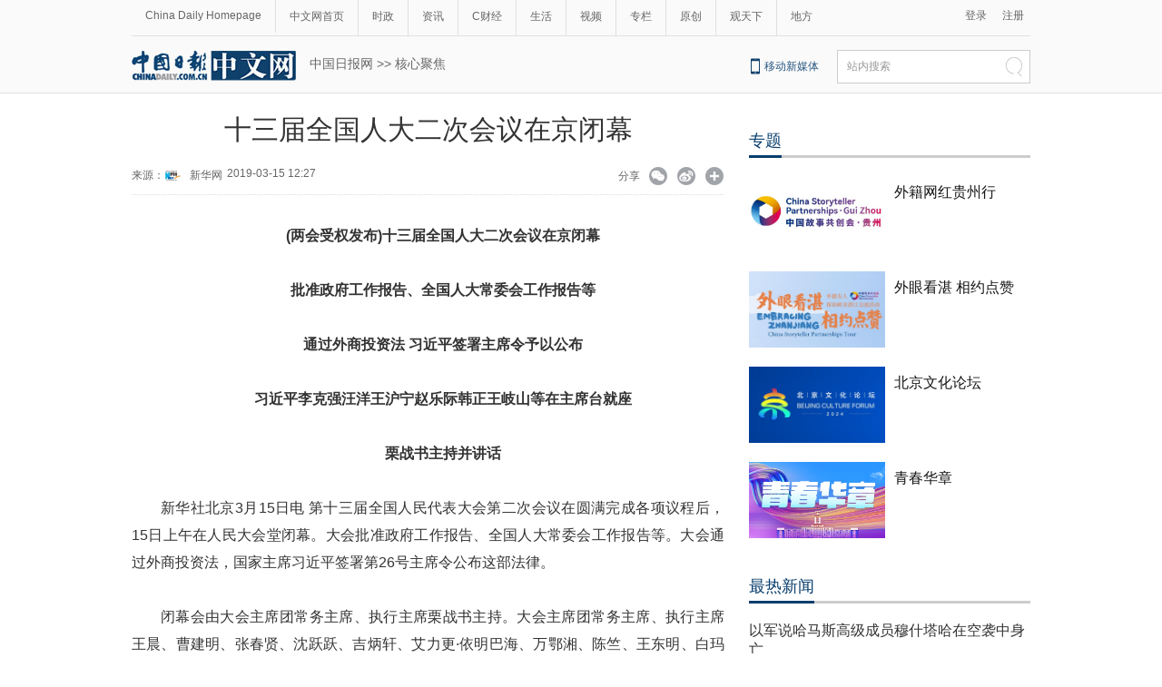

--- FILE ---
content_type: text/html;charset=UTF-8
request_url: https://cn.chinadaily.com.cn/a/201903/15/WS5c8b3ef3a31010568bdcfc69.html
body_size: 12619
content:
<!DOCTYPE html PUBLIC "-//W3C//DTD XHTML 1.0 Transitional//EN" "http://www.w3.org/TR/xhtml1/DTD/xhtml1-transitional.dtd">

<html xmlns="http://www.w3.org/1999/xhtml">
  <head>
    <meta http-equiv="Content-Type" content="text/html; charset=utf-8" />
    <meta name="renderer" content="webkit" />
    <meta name="viewport" content="width=device-width, initial-scale=1.0, minimum-scale=1.0, maximum-scale=1.0, user-scalable=no" />
    <meta http-equiv="X-UA-Compatible" content="IE=Edge,chrome=1" />
    <title>十三届全国人大二次会议在京闭幕 - 中国日报网</title>
    <meta name="keywords" />
    <meta name="description" content="习近平、李克强、汪洋、王沪宁、赵乐际、韩正、王岐山和大会主席团成员在主席台就座。会议经表决，通过了十三届全国人大二次会议关于最高人民法院工作报告的决议、关于最高人民检察院工作报告的决议，决定批准这两个报告。" />
    
      <meta property="og:xi" content="0" />
      <meta property="og:title" content="十三届全国人大二次会议在京闭幕" />
      <meta property="og:recommend" content="0" />
      <meta property="og:url" content="https://cn.chinadaily.com.cn/a/201903/15/WS5c8b3ef3a31010568bdcfc69.html" />
      <meta property="og:image" content="http://img3.chinadaily.com.cn/images/201903/15/5c8b3feca3101056011c604b.jpeg" />
      
      <meta name="twitter:card" content="summary_large_image" />
      <meta name="twitter:site" content="@ChinaDailyApp" />
      <meta name="twitter:title" content="十三届全国人大二次会议在京闭幕" />
      <meta name="twitter:description" content="习近平、李克强、汪洋、王沪宁、赵乐际、韩正、王岐山和大会主席团成员在主席台就座。会议经表决，通过了十三届全国人大二次会议关于最高人民法院工作报告的决议、关于最高人民检察院工作报告的决议，决定批准这两个报告。" />
      
      
        
        
        
        <meta name="twitter:image:src" content="http://img3.chinadaily.com.cn/images/201903/15/5c8b3feca3101056011c604b.jpeg" />
        
        
        
        <meta name="twitter:image" content="http://img3.chinadaily.com.cn/images/201903/15/5c8b3feca3101056011c604b.jpeg" />
      
      
      
      <meta name="shareImg" content="//img3.chinadaily.com.cn/images/201903/15/5c8b3feca3101056011c604b.jpeg" />
      <meta name="msapplication-TileImage" content="https://img2.chinadaily.com.cn/static/common/img/sharelogo2.jpg" />
      <link rel="apple-touch-icon-precomposed" href="https://img2.chinadaily.com.cn/static/common/img/sharelogo2.jpg" />
    
    <link rel="stylesheet" charset="utf-8" href="//img3.chinadaily.com.cn/static/2018cn_artiandcolumn/css/articstyle.css?ver=90" />
    <link rel="stylesheet" charset="utf-8" href="//img3.chinadaily.com.cn/static/2018cn_artiandcolumn/css/adDetail.css" />
    <link rel="stylesheet" charset="utf-8" href="//img3.chinadaily.com.cn/static/common/css/share_cncontent.css?ver=13" />
    <script type="text/javascript" charset="utf-8" rel="stylesheet" xml:space="preserve" src="//img3.chinadaily.com.cn/static/common/js/jquery.min.js"></script>
    <script type="text/javascript" charset="utf-8" rel="stylesheet" xml:space="preserve" src="//img3.chinadaily.com.cn/static/common/js/jweixin-1.0.0.js"></script>
    <script src="https://share.chinadaily.com.cn/wxshare/js/jsonps.js" xml:space="preserve"></script>
    <script type="text/javascript" xml:space="preserve" src="//img3.chinadaily.com.cn/static/2018cn_artiandcolumn/js/respond.min.js"></script>
    <script type="text/javascript" xml:space="preserve" src="//img3.chinadaily.com.cn/static/2018cn_artiandcolumn/js/ewm2.js"></script><!--返回顶部-->
    <script type="text/javascript" xml:space="preserve" src="//img3.chinadaily.com.cn/static/2018cn_artiandcolumn/js/touch.js"></script><!-- 引入手机端点击js -->
    <!--  <script type="text/javascript" src="//cn.chinadaily.com.cn/js/sso.js"></script> 			-->
    <script type="text/javascript" charset="utf-8" xml:space="preserve" src="//img3.chinadaily.com.cn/static/2018cn_artiandcolumn/js/index_js.js"></script>

    
      <meta name="articaltype" content="COMPO" />
      <meta name="filetype" content="1" />
      <meta name="publishedtype" content="1" />
      <meta name="pagetype" content="1" />
      <meta name="catalogs" content="5c6e1676a31010568bdcb130" />
      <meta name="contentid" content="WS5c8b3ef3a31010568bdcfc69" />
      <meta name="publishdate" content="2019-03-15" />
      <meta name="editor" content="王晗" />
      <meta name="author" content="王晗" />
      <meta name="source" content="新华网" />

      <!--来源-->
      <meta name="webterren_speical" content="6" />
      <meta name="sourcetype" content="6" />
    
    <script type="text/javascript" xml:space="preserve">
      //<![CDATA[
      function GetUrl(){
        var CurUrl = location.href ;
        var DesUrl = 'https://usercenter.chinadaily.com.cn?service='+ CurUrl;
        window.open(DesUrl);
      }
      //]]>
    </script>
    <!--   <script type="text/javascript" language="javascript" src="//cn.chinadaily.com.cn/js/taboolahead.js"></script>
<script type="text/javascript" language="javascript" src="//cn.chinadaily.com.cn/js/taboolacontrol_art.js"></script>		-->
  </head>

  <body>
    <div style="display:none;">
      <img src="https://img2.chinadaily.com.cn/static/common/img/sharelogo2.jpg" />
      <h1>十三届全国人大二次会议在京闭幕</h1>
      <h2>习近平、李克强、汪洋、王沪宁、赵乐际、韩正、王岐山和大会主席团成员在主席台就座。会议经表决，通过了十三届全国人大二次会议关于最高人民法院工作报告的决议、关于最高人民检察院工作报告的决议，决定批准这两个报告。</h2>
    </div>
    <script type="text/javascript" xml:space="preserve">

      function is_weixin(){
        var ua = navigator.userAgent.toLowerCase();
        if(ua.match(/MicroMessenger/i)=="micromessenger") {
          return true;
        } else {
          return false;
        }
      }
      var url =location.href;
      if(is_weixin()){
        console.log("微信验证");
        $.post('https://share.chinadaily.com.cn/wxshare/api/wxinit', {url:url}, function(data){
          wx.config({
            debug: false,
            appId: data.appid,
            timestamp: data.timestamp,
            nonceStr: data.noncestr,
            signature: data.sign,
            jsApiList: ['onMenuShareTimeline','onMenuShareAppMessage']
          }),
            wx.ready(function(){
            console.log("微信验证成功!");
            wx.onMenuShareTimeline({
              title: '\u5341\u4E09\u5C4A\u5168\u56FD\u4EBA\u5927\u4E8C\u6B21\u4F1A\u8BAE\u5728\u4EAC\u95ED\u5E55',
              link: url,
              imgUrl: 'https://img3.chinadaily.com.cn/static/common/img/sharelogo.png'
            });
            var data = {
              title: '\u5341\u4E09\u5C4A\u5168\u56FD\u4EBA\u5927\u4E8C\u6B21\u4F1A\u8BAE\u5728\u4EAC\u95ED\u5E55',
              desc:  '\u4E60\u8FD1\u5E73\u3001\u674E\u514B\u5F3A\u3001\u6C6A\u6D0B\u3001\u738B\u6CAA\u5B81\u3001\u8D75\u4E50\u9645\u3001\u97E9\u6B63\u3001\u738B\u5C90\u5C71\u548C\u5927\u4F1A\u4E3B\u5E2D\u56E2\u6210\u5458\u5728\u4E3B\u5E2D\u53F0\u5C31\u5EA7\u3002\u4F1A\u8BAE\u7ECF\u8868\u51B3\uFF0C\u901A\u8FC7\u4E86\u5341\u4E09\u5C4A\u5168\u56FD\u4EBA\u5927\u4E8C\u6B21\u4F1A\u8BAE\u5173\u4E8E\u6700\u9AD8\u4EBA\u6C11\u6CD5\u9662\u5DE5\u4F5C\u62A5\u544A\u7684\u51B3\u8BAE\u3001\u5173\u4E8E\u6700\u9AD8\u4EBA\u6C11\u68C0\u5BDF\u9662\u5DE5\u4F5C\u62A5\u544A\u7684\u51B3\u8BAE\uFF0C\u51B3\u5B9A\u6279\u51C6\u8FD9\u4E24\u4E2A\u62A5\u544A\u3002',
              link: url,
              imgUrl: 'https://img3.chinadaily.com.cn/static/common/img/sharelogo.png'
            };
            wx.onMenuShareAppMessage(data);
          }),
            wx.error(function(res){
            console.log("微信验证失败!");
          })
        });
      }



      $(document).ready(function(){
        $("ul li").each(function(){
          var attrObj = $(this).find('img').attr("data-caption");
          if(attrObj == undefined){
            attrObj ='';
          }
          $(this).append("<p>"+attrObj+"</p>");
        });   
        $(".footer-download .close").click(function(){
          $(".footer").hide();
        })
      });
    </script>
    <div id="all">


      <!--灰色背景-->
      <div class="tophui2">
        <div class="tophui-cont">
          <!--频道页导航-->
          
      <div class="pingdaolink">
        <!--左边导航-->
        <div class="pingdao-lef">
          <ul>
            <li><a href="https://www.chinadaily.com.cn/" target="_blank">China Daily Homepage</a></li>
            <li><a href="https://cn.chinadaily.com.cn/" target="_blank">中文网首页</a></li>
            <li><a href="https://china.chinadaily.com.cn/" target="_blank">时政</a></li>
            <li><a href="https://world.chinadaily.com.cn/" target="_blank">资讯</a></li>
            <li><a href="https://caijing.chinadaily.com.cn/" target="_blank">C财经</a></li>
            <li><a href="https://fashion.chinadaily.com.cn/" target="_blank">生活</a></li>
            <li><a href="https://kan.chinadaily.com.cn/" target="_blank">视频</a></li>
            <li><a href="https://column.chinadaily.com.cn/" target="_blank">专栏</a></li>
          <!--  <li><a href="https://language.chinadaily.com.cn/" target="_blank">双语</a></li>	-->
            <li><a href="https://cn.chinadaily.com.cn/yuanchuang/" target="_blank">原创</a></li>
            <li><a href="https://cn.chinadaily.com.cn/gtx/" target="_blank">观天下</a></li>
            <li style="border:none;"><a href="https://cnews.chinadaily.com.cn/" target="_blank">地方</a></li>
          </ul>
        </div>
        <!--右侧注册登录-->
        <!--  <script type="text/javascript" cms:pr-src="common/js/login.js"></script>	-->
        <div class="pingdao-ri">
          <div class="lo-rig-to" id="successCallBack">
           <!--  <div class="lo-ri-two">
             <a href="javascript:void(0)" onclick="aria.start()"><img cms:pr-src="common/img/wza.png" style="width:18px; height:auto;"/></a>	
            </div> -->
            <div class="lo-ri-two">
<a href="javascript:GetUrl();" id="login1001">登录</a>
</div>	
            <div class="lo-ri-two">
              <a href="//usercenter.chinadaily.com.cn/regist" target="_blank" id="login1002">注册</a>
            </div>
          </div>
        </div>

      </div>
    
          <!--logo头部-->
          <div class="dingtou">
            <!--logoleft-->
            <div class="logo2">
              <a href="https://cn.chinadaily.com.cn/" target="_blank" shape="rect"><img src="//www.chinadaily.com.cn/image_c/2018/j-2.jpg" /></a>
            </div>
            <!--文章页面包导航-->
            <div class="da-bre">
              <a href="https://cn.chinadaily.com.cn" target="_blank" shape="rect">中国日报网</a>&nbsp;&gt;&gt;&nbsp;<a target="_blank" shape="rect" href="//cn.chinadaily.com.cn/5b753f9fa310030f813cf408/5bd7efdfa3101a87ca8ff812/5c6e1676a31010568bdcb130">核心聚焦</a>
             <!-- <cms:column th:attr="columnId=|${story.columnId}|">
                <th:block th:if="${column.parentId != ''}">
                  <cms:column th:attr="columnId=|${column.parentId}|"><a th:href="${column.uuid=='5b753f9fa310030f813cf408' ? site.prUrl : column.prUrl}" th:text="${column.name}" target="_blank">请输入链接名称</a></cms:column>
                </th:block>
                <th:block th:if="${column.parentId == ''}"><a th:href="${site.prUrl}" target="_blank">首页</a></th:block>
                <a th:href="${column.url}" th:text="' > ' + ${column.name}" target="_blank">请输入链接名称</a>
              </cms:column>	-->
            </div>
            <!--logoright-->
            <div class="logo-right">

              
      <div class="logo-right"> 
        <div class="lo-rig-bott">
          <table cellpadding="0" cellspacing="0">
            <tr>
              <td><div class="lo-bott-one"><a href="https://www.chinadaily.com.cn/mobile_cn/index.html" target="_blank">移动新媒体</a></div></td>
              <td>
                <table cellpadding="0" cellspacing="0">
                  <tr>
                    <td><div class="search radius6">
                      <form name="searchform" method="post" action="https://newssearch.chinadaily.com.cn/cn/search" target="_blank" onsubmit="return do_search(this)" id="searchform">
                        <input name="ecmsfrom" type="hidden" value="9" />
                        <input type="hidden" name="show" value="title,newstext" />
                        <div class="select_box">
                          <div class="select_showbox" style="background:none;">站内搜索</div>
                          <ul class="select_option">
                            <li class="option-item" data-value="1">站内搜索</li>
                          </ul>
                        </div>
                        <input class="inp_srh" type="text" id="searchtxt" value="" name="query" onfocus="clearword(this)" />
                        <img src="https://cn.chinadaily.com.cn/image/2015/j-q.jpg" id="searchimg" onclick="javascript:searchform.submit()" />
                      </form>
                      <script>
                        //<![CDATA[
                        function clearword(obj){
                          obj.value = ''; 
                        }
                        //]]>
                      </script>
                      </div></td>
                  </tr>
                </table>
              </td>
            </tr>
          </table>
        </div>
      </div>

    

            </div>

          </div>

        </div>
      </div>
      <!--手机头部-->
      <div class="top_phone">
        <div class="header_top" style="">
          <a href="//cn.chinadaily.com.cn" shape="rect">
            <img src="//cn.chinadaily.com.cn/image/2021/cnlogo.png" />
          </a>

          <div class="header_img">
            <img src="//cn.chinadaily.com.cn/image/2018/header_top.png" class="nav_phone_logo" />
          </div>
          <img src="//www.chinadaily.com.cn/image_e/2020/share/share.png" style="position: relative;top: 0rem;right: 0.3rem;margin:0;padding:0;width:26px; height:26px;float:right;" class="share-icon" alt="分享到" title="分享到" />
        </div>

        
      <div class="nav">
        <ul>
          <li class="nav_Latest"><a href="//www.chinadaily.com.cn/" target="_blank">China Daily Homepage</a></li>
          <li><a href="https://cn.chinadaily.com.cn/" target="_blank">中文网首页</a></li>
          <li><a href="https://china.chinadaily.com.cn/" target="_blank">时政</a></li>
          <li><a href="https://world.chinadaily.com.cn/" target="_blank">资讯</a></li>
          <li><a href="https://caijing.chinadaily.com.cn/" target="_blank">C财经</a></li>
          <li><a href="https://fashion.chinadaily.com.cn/" target="_blank">生活</a></li>
          <li><a href="https://kan.chinadaily.com.cn/" target="_blank">视频</a></li>
          <li><a href="https://column.chinadaily.com.cn/" target="_blank">专栏</a></li>
         <!-- <li><a href="https://language.chinadaily.com.cn/" target="_blank">双语</a></li>	-->
          <li><a href="https://cartoon.chinadaily.com.cn/" target="_blank">漫画</a></li>
          <li><a href="https://cn.chinadaily.com.cn/yuanchuang/" target="_blank">原创</a></li>
          <li><a href="https://cn.chinadaily.com.cn/gtx/" target="_blank">观天下</a></li>
          <li><a href="https://cnews.chinadaily.com.cn" target="_blank">地方</a></li>
        </ul>
      </div>

    
        <div class="da-bre">
           <a href="https://cn.chinadaily.com.cn" target="_blank" shape="rect">中国日报网</a>&nbsp;&gt;&gt;&nbsp;<a target="_blank" shape="rect" href="//cn.chinadaily.com.cn/5b753f9fa310030f813cf408/5bd7efdfa3101a87ca8ff812/5c6e1676a31010568bdcb130">核心聚焦</a>
         <!-- <cms:column th:attr="columnId=|${story.columnId}|">
            <th:block th:if="${column.parentId != ''}">
              <cms:column th:attr="columnId=|${column.parentId}|"><a th:href="${column.uuid=='5b753f9fa310030f813cf408' ? site.prUrl : column.prUrl}" th:text="${column.name}" target="_blank">请输入链接名称</a></cms:column>
            </th:block>
            <th:block th:if="${column.parentId == ''}"><a th:href="${site.prUrl}" target="_blank">首页</a></th:block>
            <a th:href="${column.url}" th:text="' > ' + ${column.name}" target="_blank">请输入链接名称</a>
          </cms:column>	-->
        </div>
      </div>
      <div class="navholder">

      </div>
      <!--下全-->
      <div class="container">
        <!--左边-->
        <div class="container-left2">
          <!--文章页标题-->
          <h1 class="dabiaoti">十三届全国人大二次会议在京闭幕</h1>
        <div class="fenx">
            <div class="xinf-le-mo">来源：新华网&nbsp;&nbsp;&nbsp;
            2019-03-15 12:27
            </div>
            <div class="xinf-le">
              来源：
      
      
        
          
            <a href="//cn.chinadaily.com.cn/a/201908/05/WS5d47db21a31099ab995d752f.html">
              <img src="//img3.chinadaily.com.cn/images/201908/05/5d47db21a31099ab43cd7784.jpeg" /></a>
            <a href="//cn.chinadaily.com.cn/a/201908/05/WS5d47db21a31099ab995d752f.html">新华网</a>
          
        

      
      
      
    
    
              
              <!--<th:block th:text="'来源：' +  ${#strings.isEmpty(story.source) ? '网络' : story.source}"></th:block>--></div>
            <div class="xinf-le">2019-03-15 12:27　</div>
            <div class="xinf-ri4"><a title="更多分享平台" href="#" class="more" shape="rect">&nbsp;</a></div>
            <div class="xinf-ri2"><a title="分享到新浪微博" style="cursor:pointer;" target="_blank" shape="rect" href="https://service.weibo.com/share/share.php?appkey=2152474398&amp;type=3&amp;title=十三届全国人大二次会议在京闭幕&amp;pic=http://img3.chinadaily.com.cn/images/201903/15/5c8b3feca3101056011c604b.jpeg&amp;url=https://cn.chinadaily.com.cn/a/201903/15/WS5c8b3ef3a31010568bdcfc69.html">&nbsp;</a></div>
            <div class="xinf-ri3"><a title="分享到微信" id="weixinqrcode" class="weixinqrcode" href="#" shape="rect">&nbsp;</a></div>
            <div class="xinf-ri">分享</div>
          </div>
          <div class="moreshare">
            <span class="closesharepc">分享到<img src="https://www.chinadaily.com.cn/image_e/2020/timg.jpg" width="20px" height="20px" /></span>
            <a title="分享到QQ空间" target="_blank" shape="rect" href="https://sns.qzone.qq.com/cgi-bin/qzshare/cgi_qzshare_onekey?title=十三届全国人大二次会议在京闭幕&amp;pics=http://img3.chinadaily.com.cn/images/201903/15/5c8b3feca3101056011c604b.jpeg&amp;url=https://cn.chinadaily.com.cn/a/201903/15/WS5c8b3ef3a31010568bdcfc69.html"><img src="//www.chinadaily.com.cn/image_e/2020/share/qzone.png" /></a>
            <a title="分享到LinkedIn" target="_blank" shape="rect" href="http://www.linkedin.com/shareArticle?mini=true&amp;title=十三届全国人大二次会议在京闭幕&amp;url=https://cn.chinadaily.com.cn/a/201903/15/WS5c8b3ef3a31010568bdcfc69.html"><img src="//www.chinadaily.com.cn/image_e/2020/share/linkedin.png" /></a>
            <a title="facebook" target="_blank" shape="rect" href="https://www.facebook.com/sharer.php?title=十三届全国人大二次会议在京闭幕&amp;u=https://cn.chinadaily.com.cn/a/201903/15/WS5c8b3ef3a31010568bdcfc69.html"><img src="//www.chinadaily.com.cn/image_e/2020/share/facebook.png" /></a>
            <a title="twitter" target="_blank" shape="rect" href="https://twitter.com/share?text=十三届全国人大二次会议在京闭幕&amp;url=https://cn.chinadaily.com.cn/a/201903/15/WS5c8b3ef3a31010568bdcfc69.html"><img src="//www.chinadaily.com.cn/image_e/2020/share/twitter.png" /></a>
          </div>
          <div id="qrcode" class="qrcode">
            <span>分享到微信<img src="https://www.chinadaily.com.cn/image_e/2020/timg.jpg" width="20px" height="20px" class="qucodeclose" /></span>
            <div id="qrcodearea" class="qrcodearea">
            </div>
          </div>
          <div class="share">
            <div class="share-core">
              <a title="weibo" shape="rect" href="https://service.weibo.com/share/share.php?appkey=2152474398&amp;type=3&amp;title=十三届全国人大二次会议在京闭幕&amp;pic=http://img3.chinadaily.com.cn/images/201903/15/5c8b3feca3101056011c604b.jpeg&amp;url=https://cn.chinadaily.com.cn/a/201903/15/WS5c8b3ef3a31010568bdcfc69.html"><img src="//www.chinadaily.com.cn/image_e/2020/share/weibo.png" /></a>
              <a title="分享到QQ空间" target="_blank" shape="rect" href="https://sns.qzone.qq.com/cgi-bin/qzshare/cgi_qzshare_onekey?title=十三届全国人大二次会议在京闭幕&amp;pics=http://img3.chinadaily.com.cn/images/201903/15/5c8b3feca3101056011c604b.jpeg&amp;url=https://cn.chinadaily.com.cn/a/201903/15/WS5c8b3ef3a31010568bdcfc69.html"><img src="//www.chinadaily.com.cn/image_e/2020/share/qzone.png" /></a>
              <a title="facebook" target="_blank" shape="rect" href="https://www.facebook.com/sharer.php?title=十三届全国人大二次会议在京闭幕&amp;u=https://cn.chinadaily.com.cn/a/201903/15/WS5c8b3ef3a31010568bdcfc69.html"><img src="//www.chinadaily.com.cn/image_e/2020/share/facebook.png" /></a>
              <a title="twitter" target="_blank" shape="rect" href="https://twitter.com/share?text=十三届全国人大二次会议在京闭幕&amp;url=https://cn.chinadaily.com.cn/a/201903/15/WS5c8b3ef3a31010568bdcfc69.html"><img src="//www.chinadaily.com.cn/image_e/2020/share/twitter.png" /></a>
              <a title="linkedin" target="_blank" shape="rect" href="http://www.linkedin.com/shareArticle?mini=true&amp;title=十三届全国人大二次会议在京闭幕&amp;url=https://cn.chinadaily.com.cn/a/201903/15/WS5c8b3ef3a31010568bdcfc69.html"><img src="//www.chinadaily.com.cn/image_e/2020/share/linkedin.png" /></a>
              <a title="mail" target="_blank" shape="rect" href="mailto:?subject=Shared from Chinadaily.com.cn&amp;body=十三届全国人大二次会议在京闭幕%0D%0Ahttps://cn.chinadaily.com.cn/a/201903/15/WS5c8b3ef3a31010568bdcfc69.html"><img src="//www.chinadaily.com.cn/image_e/2020/share/mail.png" /></a>
              <!-- <a title="linkedin" th:href="'http://www.linkedin.com/shareArticle?mini=true&amp;title='+ ${story.title} + '&amp;url=' + ${story.url}" target="_blank"><img src="//www.chinadaily.com.cn/image_e/2020/share/browser.png"  /></a>
<a title="linkedin" th:href="'http://www.linkedin.com/shareArticle?mini=true&amp;title='+ ${story.title} + '&amp;url=' + ${story.url}" target="_blank"><img src="//www.chinadaily.com.cn/image_e/2020/share/more.png"  /></a>		-->
            </div>
            <div class="share-close">
              <span>关闭</span>
            </div>
          </div>
          <script type="text/javascript" src="//www.chinadaily.com.cn/js/2020/qrcode.min.js" xml:space="preserve"></script><!--二维码生成-->
          <script xml:space="preserve">

            $(document).ready(function(){
              $(".more").click(function(){
                if($(".moreshare").css("display")=='block')
                  $(".moreshare").hide();
                else $(".moreshare").show();
              });
              $(".closesharepc").click(function(){
                if($(".moreshare").css("display")=='block')
                  $(".moreshare").hide();
                else $(".moreshare").show();
              });
              $(".weixinqrcode").click(function(){
                /*  $(".moreshare").hide();	*/
                if($(".qrcode").css("display")=='block')
                  $(".qrcode").hide();
                else $(".qrcode").show();
              });
              $(".qucodeclose").click(function(){
                if($(".qrcode").css("display")=='block')
                  $(".qrcode").hide();
              });
              var qrcode = new QRCode(document.getElementById("qrcodearea"), {
                width : 180,
                height : 180
              });
              var curUrl = location.href;
              qrcode.makeCode(curUrl);
              /*以下为手机端分享*/
              $(".share-icon").click(function(){
                if($(".share").css("display")=='block')
                  $(".share").hide();
                else $(".share").show();
              });
              $(".share-close").click(function(){
                $(".share").hide();
              });
              $(".container").click(function(){
                if($(".share").css("display")=='block')
                  $(".share").hide();
              });
              $(".main_art").click(function(){
                if($(".share").css("display")=='block')
                  $(".share").hide();
              });
            });
          </script>
          <!--文章-->

          <div id="Content" class="article">

            
            
            <p style="text-indent: 30px; margin: 0px 3px 15px; text-align: center;" align="justify"><strong>(两会受权发布)十三届全国人大二次会议在京闭幕</strong></p>
<p style="text-indent: 30px; margin: 0px 3px 15px; text-align: center;" align="justify"><strong>批准政府工作报告、全国人大常委会工作报告等</strong></p>
<p style="text-indent: 30px; margin: 0px 3px 15px; text-align: center;" align="justify"><strong>通过外商投资法 习近平签署主席令予以公布</strong></p>
<p style="text-indent: 30px; margin: 0px 3px 15px; text-align: center;" align="justify"><strong>习近平李克强汪洋王沪宁赵乐际韩正王岐山等在主席台就座</strong></p>
<p style="text-indent: 30px; margin: 0px 3px 15px; text-align: center;" align="justify"><strong>栗战书主持并讲话</strong></p>
<p style="text-justify: distribute; text-align: justify; text-indent: 30px; margin: 0px 3px 15px;" align="justify">新华社北京3月15日电 第十三届全国人民代表大会第二次会议在圆满完成各项议程后，15日上午在人民大会堂闭幕。大会批准政府工作报告、全国人大常委会工作报告等。大会通过外商投资法，国家主席习近平签署第26号主席令公布这部法律。</p>
<p style="text-justify: distribute; text-align: justify; text-indent: 30px; margin: 0px 3px 15px;" align="justify">闭幕会由大会主席团常务主席、执行主席栗战书主持。大会主席团常务主席、执行主席王晨、曹建明、张春贤、沈跃跃、吉炳轩、艾力更&middot;依明巴海、万鄂湘、陈竺、王东明、白玛赤林、丁仲礼、郝明金、蔡达峰、武维华、杨振武在主席台执行主席席就座。</p>
<p style="text-justify: distribute; text-align: justify; text-indent: 30px; margin: 0px 3px 15px;" align="justify">习近平、李克强、汪洋、王沪宁、赵乐际、韩正、王岐山和大会主席团成员在主席台就座。</p>
<p style="text-justify: distribute; text-align: justify; text-indent: 30px; margin: 0px 3px 15px;" align="justify">会议应出席代表2974人，出席2948人，缺席26人，出席人数符合法定人数。</p>
<p style="text-justify: distribute; text-align: justify; text-indent: 30px; margin: 0px 3px 15px;" align="justify">上午9时，栗战书宣布会议开始。</p>
<p style="text-justify: distribute; text-align: justify; text-indent: 30px; margin: 0px 3px 15px;" align="justify">会议经表决，通过了十三届全国人大二次会议关于政府工作报告的决议。决议指出，会议充分肯定国务院过去一年的工作，同意报告提出的2019年经济社会发展总体要求、政策取向、目标任务和重点工作，决定批准这个报告。</p>
<p style="text-justify: distribute; text-align: justify; text-indent: 30px; margin: 0px 3px 15px;" align="justify">会议经表决，通过了外商投资法。外商投资法自2020年1月1日起施行。</p>
<p style="text-justify: distribute; text-align: justify; text-indent: 30px; margin: 0px 3px 15px;" align="justify">会议表决通过了十三届全国人大二次会议关于2018年国民经济和社会发展计划执行情况与2019年国民经济和社会发展计划的决议，决定批准关于2018年国民经济和社会发展计划执行情况与2019年国民经济和社会发展计划草案的报告，批准2019年国民经济和社会发展计划；表决通过了十三届全国人大二次会议关于2018年中央和地方预算执行情况与2019年中央和地方预算的决议，决定批准关于2018年中央和地方预算执行情况与2019年中央和地方预算草案的报告，批准2019年中央预算。</p>
<p style="text-justify: distribute; text-align: justify; text-indent: 30px; margin: 0px 3px 15px;" align="justify">会议表决通过了十三届全国人大二次会议关于全国人大常委会工作报告的决议。决议指出，会议充分肯定全国人大常委会过去一年的工作，同意报告提出的今后一年的主要任务和工作安排，决定批准这个报告。</p>
<p style="text-justify: distribute; text-align: justify; text-indent: 30px; margin: 0px 3px 15px;" align="justify">会议经表决，通过了十三届全国人大二次会议关于最高人民法院工作报告的决议、关于最高人民检察院工作报告的决议，决定批准这两个报告。</p>
<p style="text-justify: distribute; text-align: justify; text-indent: 30px; margin: 0px 3px 15px;" align="justify">会议表决通过了十三届全国人大二次会议关于确认全国人大常委会接受张荣顺辞去十三届全国人大常委会委员职务的请求的决定。</p>
<p style="text-justify: distribute; text-align: justify; text-indent: 30px; margin: 0px 3px 15px;" align="justify">随后，栗战书发表讲话。他说，第十三届全国人民代表大会第二次会议已经圆满完成各项议程。会议认为，过去的一年，以习近平同志为核心的党中央团结带领全国各族人民砥砺奋进、攻坚克难，各方面工作取得新成就，会议对此高度评价。</p>
<p style="text-justify: distribute; text-align: justify; text-indent: 30px; margin: 0px 3px 15px;" align="justify">栗战书说，会议充分发扬民主，严格依法办事，审议批准了政府工作报告和其他报告。各位代表忠实履职，反映人民意志，展示了良好风貌。这是一次民主、团结、求实、奋进的大会。我们要勇于担当、扎实工作，确保完成大会确定的各项目标任务。</p>
<p style="text-justify: distribute; text-align: justify; text-indent: 30px; margin: 0px 3px 15px;" align="justify">栗战书说，会议审议通过的外商投资法，是一部新时代推动高水平对外开放的基础性法律。我们要深入学习、全面贯彻，以高水平对外开放推动经济高质量发展。</p>
<p style="text-justify: distribute; text-align: justify; text-indent: 30px; margin: 0px 3px 15px;" align="justify">栗战书指出，中国特色社会主义进入新时代，对做好人大工作提出了新的更高要求。人大及其常委会要坚持以习近平新时代中国特色社会主义思想为指导，深入学习贯彻习近平总书记关于坚持和完善人民代表大会制度的重要思想，坚持党的领导、人民当家作主、依法治国有机统一，围绕党和国家工作大局认真履行宪法法律赋予的职责，不辜负党和人民的信任与重托。</p>
<p style="text-justify: distribute; text-align: justify; text-indent: 30px; margin: 0px 3px 15px;" align="justify">栗战书最后说，中华民族正处在伟大复兴的关键时期。我们要更加紧密地团结在以习近平同志为核心的党中央周围，高举中国特色社会主义伟大旗帜，增强“四个意识”，坚定“四个自信”，做到“两个维护”，牢记使命，开拓进取，为全面建成小康社会收官打下决定性基础，以优异成绩庆祝中华人民共和国成立70周年。</p>
<p style="text-justify: distribute; text-align: justify; text-indent: 30px; margin: 0px 3px 15px;" align="justify">9时29分，栗战书宣布：中华人民共和国第十三届全国人民代表大会第二次会议闭幕。大会在雄壮的国歌声中结束。</p>
<p style="text-justify: distribute; text-align: justify; text-indent: 30px; margin: 0px 3px 15px;" align="justify">在主席台就座的还有：丁薛祥、刘鹤、许其亮、孙春兰、李希、李强、李鸿忠、杨洁篪、杨晓渡、张又侠、陈希、陈全国、陈敏尔、胡春华、郭声琨、黄坤明、蔡奇、尤权、魏凤和、王勇、王毅、肖捷、赵克志、周强、张军、张庆黎、刘奇葆、董建华、万钢、何厚铧、卢展工、王正伟、马飚、陈晓光、梁振英、夏宝龙、杨传堂、巴特尔、汪永清、何立峰、苏辉、郑建邦、辜胜阻、刘新成、何维、邵鸿、高云龙，以及中央军委委员李作成、苗华、张升民等。</p>
<p style="text-justify: distribute; text-align: justify; text-indent: 30px; margin: 0px 3px 15px;" align="justify">中央和国家机关有关部门、解放军有关单位、各人民团体有关负责人列席或旁听了大会。</p>
<p style="text-justify: distribute; text-align: justify; text-indent: 30px; margin: 0px 3px 15px;" align="justify">各国驻华使节旁听了大会。</p>
            
            <div style="width:100%;text-align:right;font-size:12px;padding-top:20px;">
              【责任编辑：王晗】
            </div>
            
      
    
            

          </div>
          <div class="selectpage">
            <!--移动分页-->
            
          </div>
          <!--分页-->

          <!--广告-->


          <div class="fenx">
            <a href="//www.chinadaily.com.cn/mobile_cn/daily.html" target="_blank" class="download" shape="rect"><img src="//cn.chinadaily.com.cn/image/2016/download.jpg" border="0" style="float:left; " /></a>


          </div>

          <!--    <div class="fenx_phone">
<div class="fenx_phone_wb"><a title="分享到新浪微博" onclick="javascript:bShare.share(event,'sinaminiblog',0);return false;" style="cursor:pointer;color:#2e3192;"><img src="//cn.chinadaily.com.cn/image/2018/weibo.png" onclick="javascript:bShare.share(event,'sinaminiblog',0);return false;" alt="分享到新浪微博"  /></a></div>
<div class="fenx_phone_wx"><a href="http://m.chinadaily.com.cn/cn/2014-06/17/content_17013298.htm" target="_blank"><img src="//cn.chinadaily.com.cn/image/2018/wechat.png"  alt="分享到微信" /></a></div>
<script type="text/javascript" charset="utf-8" src="//static.bshare.cn/b/buttonLite.js#uuid=a92f8285-36fe-4168-8f86-8e177d015e67&amp;style=-1"></script>
</div>
-->



          <!--相关文章-->
          <div class="xiangguan">

            <!--横杆标题2-->
            
          </div>







        </div>

        <!--右边-->

        <div class="container-right2">

          <!--中文首页-专题推荐 	5bd54ba2a3101a87ca8ff5ec-->
          <div class="tuijian">
            <!--横杆标题2-->
            <div class="heng-biao4">
              <p>
                
                  <a target="_blank" shape="rect" href="//cn.chinadaily.com.cn/5b753f9fa310030f813cf408/5bd54ba2a3101a87ca8ff5ec">专题</a>
                
              </p>
            </div>
            <div class="retu">
              
                
                  <div class="speRight">
                    <div class="speRight-p">
                      <a target="_blank" shape="rect" href="//cn.chinadaily.com.cn/a/202409/25/WS66f3728ba310b59111d9afd4.html"><img src="//img3.chinadaily.com.cn/images/202409/25/66f3728ba310b5910b7c9cf3.jpeg" /></a>
                    </div>
                    <div class="speRight-t">
                      <a target="_blank" shape="rect" href="//cn.chinadaily.com.cn/a/202409/25/WS66f3728ba310b59111d9afd4.html">外籍网红贵州行</a>
                    </div>
                  </div>
                
                
                  <div class="speRight">
                    <div class="speRight-p">
                      <a target="_blank" shape="rect" href="//cn.chinadaily.com.cn/a/202409/23/WS66f0bf86a310a792b3abd6d3.html"><img src="//img3.chinadaily.com.cn/images/202409/23/66f0bfd2a310a7920df17f3f.jpeg" /></a>
                    </div>
                    <div class="speRight-t">
                      <a target="_blank" shape="rect" href="//cn.chinadaily.com.cn/a/202409/23/WS66f0bf86a310a792b3abd6d3.html">外眼看湛 相约点赞</a>
                    </div>
                  </div>
                
                
                  <div class="speRight">
                    <div class="speRight-p">
                      <a target="_blank" shape="rect" href="//cn.chinadaily.com.cn/a/202409/19/WS66eb8126a310a792b3abcc31.html"><img src="//img3.chinadaily.com.cn/images/202409/19/66eb8126a310a7920df15618.jpeg" /></a>
                    </div>
                    <div class="speRight-t">
                      <a target="_blank" shape="rect" href="//cn.chinadaily.com.cn/a/202409/19/WS66eb8126a310a792b3abcc31.html">北京文化论坛</a>
                    </div>
                  </div>
                
                
                  <div class="speRight">
                    <div class="speRight-p">
                      <a target="_blank" shape="rect" href="//cn.chinadaily.com.cn/a/202409/18/WS66eaa15da310a792b3abcb52.html"><img src="//img3.chinadaily.com.cn/images/202409/18/66eaa15da310a7920df151fc.png" /></a>
                    </div>
                    <div class="speRight-t">
                      <a target="_blank" shape="rect" href="//cn.chinadaily.com.cn/a/202409/18/WS66eaa15da310a792b3abcb52.html">青春华章</a>
                    </div>
                  </div>
                
              
            </div>
          </div>
          <div style="clear:both;float:none;">

          </div>
          <!--四个标签切换2-->
          <div class="rc" style="overflow:auto;clear:both;">
            <!--中文首页-当日要闻-要闻 	5bd54bdea3101a87ca8ff5f0-->
            <div class="heng-biao4">
              <p>
                
                  <a target="_blank" shape="rect" href="//cn.chinadaily.com.cn/5b753f9fa310030f813cf408/5bd54ba2a3101a87ca8ff5ee/5bd54bdea3101a87ca8ff5f0">最热新闻</a>
                
              </p>
            </div>

            <div class="right-lei3">
              
                <ul>
                   <li><a target="_blank" shape="rect" href="//cn.chinadaily.com.cn/a/202410/03/WS66fe8fdba310b59111d9c998.html">以军说哈马斯高级成员穆什塔哈在空袭中身亡</a></li>
                  
                   <li><a target="_blank" shape="rect" href="//cn.chinadaily.com.cn/a/202410/03/WS66fe8c1ba310b59111d9c994.html">那一年，白鹤飞过宋徽宗的头顶</a></li>
                  
                   <li><a target="_blank" shape="rect" href="//cn.chinadaily.com.cn/a/202410/03/WS66fe8c38a310b59111d9c995.html">国有企业改革深化提升行动取得重要阶段性成果</a></li>
                  
                   <li><a target="_blank" shape="rect" href="//cn.chinadaily.com.cn/a/202410/03/WS66fe8c67a310b59111d9c996.html">新版心脏起搏器国家标准发布</a></li>
                  
                   <li><a target="_blank" shape="rect" href="//cn.chinadaily.com.cn/a/202410/03/WS66fe8c6ca310b59111d9c997.html">打击整治“黄牛”倒票，公安部出手！</a></li>
                  
                   <li><a target="_blank" shape="rect" href="//cn.chinadaily.com.cn/a/202410/03/WS66fe517aa310b59111d9c966.html">我国首次实现基于超导接收的公里级太赫兹无线通信传输</a></li>
                  
                   <li><a target="_blank" shape="rect" href="//cn.chinadaily.com.cn/a/202410/03/WS66fe5017a310b59111d9c962.html">包机逆行：146名中国公民自黎巴嫩安全返回祖国</a></li>
                  
                   <li><a target="_blank" shape="rect" href="//caijing.chinadaily.com.cn/a/202410/03/WS66fe4ac9a310b59111d9c95d.html">入境游热度持续攀升 中国游有了更多“打开方式”</a></li>
                    </ul>
              
            </div>
          </div>




        </div>
        <!--ad-->

      </div>

      <!--底部-->
      
      <div class="dibu">
        <div class="foot">
          <div class="foot-left">
            <div class="en-lo"><a href="https://cn.chinadaily.com.cn" target="_blank"><img src="https://cn.chinadaily.com.cn/image/2016/p-19.jpg" /></a></div>

            <div class="foot-lian"><span><a href="https://cn.chinadaily.com.cn/5b753f9fa310030f813cf408/5f59c820a31009ff9fddf6bc/5f59c843a31009ff9fddf6bf/" target="_blank">关于我们</a></span> 

              <span>|</span> 

              <span><a href="https://cn.chinadaily.com.cn/5b753f9fa310030f813cf408/5f59c820a31009ff9fddf6bc/5f59c843a31009ff9fddf6c2/" target="_blank">联系我们</a></span></div>
          </div>
          <div class="foot-right">
            <div class="foot-one">
              <ul>
                <li><a href="https://cn.chinadaily.com.cn/" target="_blank">首页</a></li>

                <li><a href="https://china.chinadaily.com.cn/" target="_blank">时政</a></li>

                <li><a href="https://world.chinadaily.com.cn/" target="_blank">资讯</a></li>

                <li><a href="https://caijing.chinadaily.com.cn/" target="_blank">财经</a></li>

                <li><a href="https://fashion.chinadaily.com.cn/" target="_blank">生活</a></li>


                <li><a href="https://kan.chinadaily.com.cn/" target="_blank">视频</a></li>

                <li><a href="https://column.chinadaily.com.cn/" target="_blank">专栏</a></li>

                <li><a href="http://cartoon.chinadaily.com.cn/index.shtml" target="_blank">漫画</a></li>
                <li>
                  <a href="https://cn.chinadaily.com.cn/yuanchuang/" target="_blank">独家</a>
                </li>
                <li><a href="https://cn.chinadaily.com.cn/5b753f9fa310030f813cf408/5f59c820a31009ff9fddf6bc/5f59c843a31009ff9fddf6c5" target="_blank">招聘</a></li>
              </ul>
            </div>
            <div class="foot-two">
              
                <ul>
                  <li>地方频道：</li>
                  
                    <li><a target="_blank" href="https://cn.chinadaily.com.cn/a/202008/03/WS5bf649baa3101a87ca945947.html">北京</a></li>

                  
                  
                    <li><a target="_blank" href="https://cn.chinadaily.com.cn/a/202008/03/WS5bf649a5a3101a87ca945946.html">天津</a></li>

                  
                  
                    <li><a target="_blank" href="https://cn.chinadaily.com.cn/a/201912/31/WS5bf6490da3101a87ca945945.html">河北</a></li>

                  
                  
                    <li><a target="_blank" href="https://cn.chinadaily.com.cn/a/201911/27/WS5bf6490ca3101a87ca945944.html">山西</a></li>

                  
                  
                    <li><a target="_blank" href="https://cn.chinadaily.com.cn/a/201910/09/WS5bf6490ba3101a87ca945943.html">辽宁</a></li>

                  
                  
                    <li><a target="_blank" href="https://cn.chinadaily.com.cn/a/201909/03/WS5bf6490aa3101a87ca945942.html">吉林</a></li>

                  
                  
                    <li><a target="_blank" href="https://cn.chinadaily.com.cn/a/201908/08/WS5bf64909a3101a87ca945941.html">黑龙江</a></li>

                  
                  
                    <li><a target="_blank" href="https://cn.chinadaily.com.cn/a/201907/24/WS5bf64908a3101a87ca945940.html">上海</a></li>

                  
                  
                    <li><a target="_blank" href="https://cn.chinadaily.com.cn/a/201906/18/WS5bf64908a3101a87ca94593f.html">江苏</a></li>

                  
                  
                    <li><a target="_blank" href="https://cn.chinadaily.com.cn/a/201901/31/WS5bf64906a3101a87ca94593e.html">浙江</a></li>

                  
                  
                    <li><a target="_blank" href="https://cn.chinadaily.com.cn/a/201901/30/WS5bf64904a3101a87ca94593d.html">福建</a></li>

                  
                  
                    <li><a target="_blank" href="https://cn.chinadaily.com.cn/a/201901/29/WS5bf61df6a3101a87ca94593c.html">江西</a></li>

                  
                  
                    <li><a target="_blank" href="https://cn.chinadaily.com.cn/a/201901/28/WS5bf61df5a3101a87ca94593b.html">山东</a></li>

                  
                  
                    <li><a target="_blank" href="https://cn.chinadaily.com.cn/a/201901/27/WS5bf61d80a3101a87ca94593a.html">河南</a></li>

                  
                  
                    <li><a target="_blank" href="https://cn.chinadaily.com.cn/a/201901/26/WS5bf61d7fa3101a87ca945939.html">湖北</a></li>

                  
                  
                    <li><a target="_blank" href="https://cn.chinadaily.com.cn/a/201901/25/WS5bf61d7ea3101a87ca945938.html">湖南</a></li>

                  
                  
                    <li><a target="_blank" href="https://cn.chinadaily.com.cn/a/201901/24/WS5bf61d7da3101a87ca945937.html">广东</a></li>

                  
                  
                    <li><a target="_blank" href="https://cn.chinadaily.com.cn/a/201901/23/WS5bf61d7ca3101a87ca945936.html">广西</a></li>

                  
                  
                    <li><a target="_blank" href="https://cn.chinadaily.com.cn/a/201901/22/WS5bf61d7ba3101a87ca945935.html">海南</a></li>

                  
                  
                    <li><a target="_blank" href="https://cn.chinadaily.com.cn/a/201901/21/WS5bf61d7aa3101a87ca945934.html">重庆</a></li>

                  
                  
                    <li><a target="_blank" href="https://cn.chinadaily.com.cn/a/201901/20/WS5bf61c86a3101a87ca945933.html">四川</a></li>

                  
                  
                    <li><a target="_blank" href="https://cn.chinadaily.com.cn/a/201901/19/WS5bf61c2fa3101a87ca945931.html">贵州</a></li>

                  
                  
                    <li><a target="_blank" href="https://cn.chinadaily.com.cn/a/201901/19/WS5bf61c85a3101a87ca945932.html">云南</a></li>

                  
                  
                    <li><a target="_blank" href="https://cn.chinadaily.com.cn/a/201901/17/WS5bf61b9aa3101a87ca945930.html">西藏</a></li>

                  
                  
                    <li><a target="_blank" href="https://cn.chinadaily.com.cn/a/201901/16/WS5bf61b6ca3101a87ca94592f.html">陕西</a></li>

                  
                  
                    <li><a target="_blank" href="https://cn.chinadaily.com.cn/a/201901/15/WS5bf61b2ba3101a87ca94592e.html">新疆</a></li>

                  
                  
                    <li><a target="_blank" href="https://cn.chinadaily.com.cn/a/201901/14/WS5bf619efa3101a87ca94592c.html">深圳</a></li>

                  
                </ul>
              
            </div>
            <div class="foot-two">
              
                <ul>
                  <li>友情链接：</li>
                  
                    <li><a target="_blank" href="https://cn.chinadaily.com.cn/a/202009/02/WS5c0a27c9a3101a87ca947c14.html">央广网</a></li>

                  
                  
                    <li><a target="_blank" href="https://cn.chinadaily.com.cn/a/202009/02/WS5c0a27cba3101a87ca947c15.html">中国西藏网</a></li>

                  
                  
                    <li><a target="_blank" href="https://cn.chinadaily.com.cn/a/202009/02/WS5c0a27c7a3101a87ca947c13.html">中国新闻网</a></li>

                  
                  
                    <li><a target="_blank" href="https://cn.chinadaily.com.cn/a/202009/02/WS5c0a27cda3101a87ca947c16.html">中国台湾网</a></li>

                  
                  
                    <li><a target="_blank" href="https://cn.chinadaily.com.cn/a/202009/02/WS5c0a2709a3101a87ca947c0e.html">中国经济网</a></li>

                  
                  
                    <li><a target="_blank" href="https://cn.chinadaily.com.cn/a/202009/02/WS5c0a27cfa3101a87ca947c17.html">中国青年网</a></li>

                  
                  
                    <li><a target="_blank" href="https://cn.chinadaily.com.cn/a/202009/02/WS5c0a27fea3101a87ca947c18.html">光明网</a></li>

                  
                  
                    <li><a target="_blank" href="https://cn.chinadaily.com.cn/a/202009/02/WS5c0a2712a3101a87ca947c0f.html">国际在线</a></li>

                  
                  
                    <li><a target="_blank" href="https://cn.chinadaily.com.cn/a/202009/02/WS5c0a2713a3101a87ca947c10.html">央视网</a></li>

                  
                  
                    <li><a target="_blank" href="https://cn.chinadaily.com.cn/a/202009/02/WS5c0a2716a3101a87ca947c11.html">中国网</a></li>

                  
                  
                    <li><a target="_blank" href="https://cn.chinadaily.com.cn/a/202009/02/WS5c0a2718a3101a87ca947c12.html">新华网</a></li>

                  
                  
                    <li><a target="_blank" href="https://cn.chinadaily.com.cn/a/202009/02/WS5c0a0aefa3101a87ca947bd1.html">人民网</a></li>

                  
                </ul>
              

            </div>
            <div class="foot-three">
              <div class="foot-three-left"><a href=""><img src="https://cn.chinadaily.com.cn/image/2016/p-20.jpg" /></a></div>
              <div class="foot-three-right">
                <ul>
                  <!--  <li><a href="//www.12377.cn/" target="_blank">网上有害信息举报专区</a></li>
<li><a href="//about.58.com/fqz/fpzn1.html" target="_blank">防范网络诈骗</a></li> -->
                  <li><a href="https://cn.chinadaily.com.cn/a/202206/16/WS62aaab37a3101c3ee7adad52.html" target="_blank">违法和不良信息举报</a></li> 
                  <li><a href="https://cn.chinadaily.com.cn/image/2023/xwxxfwxkz2023.jpg" target="_blank">互联网新闻信息服务许可证10120170006</a></li>
                  <li>信息网络传播视听节目许可证0108263号</li>	
                  <li><a href="http://www.beian.gov.cn/portal/registerSystemInfo?recordcode=11010502032503" target="_blank">京公网安备11010502032503号</a></li>
                  <li>京网文[2011]0283-097号</li>
                  <li><a href="https://beian.miit.gov.cn" target="_blank">京ICP备13028878号-6</a></li>
                  <!-- <li>12300电信用户申诉受理中心</li>
<li><a>12318全国文化市场举报</a></li>
<li><a href="//www.bj.cyberpolice.cn/index.do" target="_blank">网站网络110报警网站</a></li>	
<li><img cms:pr-src="common/img/wza-logo.png" style="width:150px;height:auto;"/></li> -->
                </ul>
              </div>

            </div>
            <div class="foot-four">
              <div class="foot-four-one">中国日报网版权说明：凡注明来源为“中国日报网：XXX（署名）”，除与中国日报网签署内容授权协议的网站外，其他任何网站或单位未经允许禁止转载、使用，违者必究。如需使用，请与010-84883777联系；凡本网注明“来源：XXX（非中国日报网）”的作品，均转载自其它媒体，目的在于传播更多信息，其他媒体如需转载，请与稿件来源方联系，如产生任何问题与本网无关。</div>
            </div>
            <div class="foot-four">
              <div class="foot-four-one">版权保护：本网登载的内容（包括文字、图片、多媒体资讯等）版权属中国日报网（中报国际文化传媒（北京）有限公司）独家所有使用。 未经中国日报网事先协议授权，禁止转载使用。给中国日报网提意见：rx@chinadaily.com.cn</div>
            </div>

          </div>
        </div>
      </div>
    
      
      <div class="dibu-phone">
        <ul class="dibu-phone-one">
          <li><a href="https://cn.chinadaily.com.cn" target="_top">首页</a></li>
          <li><a href="https://china.chinadaily.com.cn" target="_top">时政</a></li>
          <li><a href="https://world.chinadaily.com.cn" target="_top">资讯</a></li>
          <li><a href="https://caijing.chinadaily.com.cn" target="_top">财经</a></li>
          <li><a href="https://fashion.chinadaily.com.cn/" target="_top">文化</a></li>
          <li><a href="https://cn.chinadaily.com.cn/5b753f9fa310030f813cf408/5bd54ba2a3101a87ca8ff5e8" target="_top">漫画</a></li>
          <li><a href="https://kan.chinadaily.com.cn" target="_top">视频</a></li>
          <li><a href="https://cnews.chinadaily.com.cn" target="_blank">地方</a></li>
        </ul>
        <div class="dibu-phone-two">
          <a href="https://cn.chinadaily.com.cn" target="_top">中文</a> | <a href="https://www.chinadaily.com.cn" target="_top">English</a>
        </div>
        <div class="copyright">
          中国日报版权所有<br />Content@chinadaily.com.cn
        </div>
      </div>
    
    </div>
    <div id="zd" class="abs" style="display:none;"><a id="totop" title="" shape="rect"></a></div>

    <!--   <th:block th:include="@{|/|}+'common/2017en' :: usercollect"/>	-->
    
      <div style="display:none">
        <script type="text/javascript">
          //<![CDATA[
          document.write(unescape("%3Cscript src='//cl2.webterren.com/webdig.js?z=16' type='text/javascript'%3E%3C/script%3E"));
          //]]>
        </script>
        <script type="text/javascript">
          //<![CDATA[
          wd_paramtracker("_wdxid=000000000000000000000000000000000000000000")
          //]]>
        </script>
      </div>
    
    
      <div style="display:none;">
        <!-- CNZZ统计  开始 -->
        <script src="https://s86.cnzz.com/stat.php?id=1975683&amp;web_id=1975683&amp;show=pic1" language="JavaScript"></script>
        <!-- CNZZ统计  结束 --> 
      </div>
    <!--  <script defer="defer" async="async" type="text/javascript" src="https://img2.chinadaily.com.cn/wza/aria.js?appid=0b4dcc17c875352af6dc428bb129ec78" charset="utf-8"></script>	-->
    
    <div id="showBigPic" onclick="zc()">
      <img />
    </div>
    <style xml:space="preserve">
      #showBigPic{
        width: 100%;
        height:100%;
        position:absolute;
        z-index: 99;
        top:0;
        left:0;
        background-color: black;
        background-size:100%;
        display:none;

      }
      #showBigPic img {
        top: 50%;
        position: relative;
        margin-top: -40%;
        width: 100%;
        z-index: 9999;
      }
    </style>
  </body>
  <script type="text/javascript" xml:space="preserve">
    //<![CDATA[
    var H;
    var viewPort = document.querySelector('meta[name=viewport]');
    $('#Content img').click(function(){
      if((navigator.userAgent.match(/(iPhone|iPod|Android|ios|iOS|iPad|Backerry|WebOS|Symbian|Windows Phone|Phone)/i))){
        let c = this.src
        H =  $(document).scrollTop();
        $('#showBigPic').show()
        $('#showBigPic img').attr('src',c)
        $('#all').hide()
        viewPort.setAttribute('content','width=device-width, initial-scale=1.0, minimum-scale=0.5, maximum-scale=10.0, user-scalable=yes');
      }
    })
    function zc(){
      $('#showBigPic').hide()
      viewPort.setAttribute('content','width=device-width, initial-scale=1.0, minimum-scale=1.0, maximum-scale=1.0, user-scalable=no');
      $('#all').show()
      $("html, body").scrollTop(H);
    }
    $('#showBigPic img').click(function(e){
      e.stopPropagation()
    })
    //]]>
  </script>
</html>


--- FILE ---
content_type: text/css;charset=UTF-8
request_url: https://img3.chinadaily.com.cn/static/2018cn_artiandcolumn/css/articstyle.css?ver=90
body_size: 10276
content:
body{
  margin:0px;
  padding:0px;
  font-size:12px;
  font-family:"微软雅黑", Arial;
}
img{
  margin:0px;
  padding:0px;
  border:none;
}
#Content figure,#Content figcaption {
  display: block;
  list-style-type: none;
  -webkit-margin-before: 0em;
  -webkit-margin-after: 0em;
  -webkit-margin-start: 0px;
  -webkit-margin-end: 0px;
  -webkit-padding-start: 0px;
}
/*灰色背景2*/
.tophui2{
  margin:0px;
  padding:0px;
  background:#FAFAFA;
  overflow:hidden;
  border-bottom:1px solid #E0E0E0;
}

/*文章页面包导航*/
.da-bre{
  margin:17px 0px 0px 10px;
  padding:0px;
  float:left;
  font-size:14px;
  color:#666;
}	
.da-bre ul,.da-bre li{display:inline;list-style:none;margin:0; padding:0;}
.da-bre p{display:none;}
.da-bre a:link,.da-bre a:visited{
font-size:14px;
  text-decoration:none;
  color:#666;
}
.da-bre a:hover{
  text-decoration:underline;
}	
/*大图文章页专有 start */

.dat{
  margin:25px auto 0px auto;
  padding:0px;
  width:990px;
}	
.datu-a{
  margin:30px 0px 0px 0px;
  padding:0px;
  overflow:hidden;
  width:990px;
}
.article figcaption{
  text-align:center;
}
.datu-one{
  margin:0px;
  padding:0px;
  text-align:center;
}
.datu-left{
  margin:280px 0px 0px 0px;
  padding:0px;
  width:67px;
  height:67px;
  float:left;
  position:absolute;
  z-index:45;
  background:url(https://cn.chinadaily.com.cn/image/2016/y-34.png) no-repeat;
  cursor:pointer;
}
.datu-left:hover{background:url(https://cn.chinadaily.com.cn/image/2016/y-47.png) no-repeat;}
/*.datu-left a:link,.datu-left a:visited{
text-decoration:none;
display:block;
width:67px;
height:67px;
background:url(https://cn.chinadaily.com.cn/image/2016/y-34.png) no-repeat;
}	
.datu-left a:hover{
background:url(https://cn.chinadaily.com.cn/image/2016/y-47.png) no-repeat;
}	*/
.datu-rig{
  margin:280px 0px 0px 923px;
  padding:0px;
  width:67px;
  height:67px;
  float:right;
  z-index:46;
  position:absolute;
  background:url(https://cn.chinadaily.com.cn/image/2016/y-35.png) no-repeat;
  cursor:pointer;
}
.datu-rig:hover{background:url(https://cn.chinadaily.com.cn/image/2016/y-46.png) no-repeat;}
/*.datu-rig a:link,.datu-rig a:visited{
text-decoration:none;
display:block;
width:67px;
height:67px;
background:url(https://cn.chinadaily.com.cn/image/2016/y-35.png) no-repeat;
}	
.datu-rig a:hover{
background:url(https://cn.chinadaily.com.cn/image/2016/y-46.png) no-repeat;
}	
*/

.neirong{
  margin:0px 0px 0px 0px;
  padding:0px;
}
.neirong p{
  margin:0px 0px 20px 0px;
  padding:0px;
  font-size:16px;
  color:#333;
  font-family:"微软雅黑";
  line-height:30px;
}	
.container2{
  margin:30px auto;
  padding:0px;
  width:990px;
  overflow:hidden;
}
.photo {
    width: 190px;
    margin-right: 10px;
    float: left;
    background-color: #f0f0f0;
    height: 180px;
}
.photo h3 {
    margin-right: 10px;
    margin-left: 10px;
    font-family: "微软雅黑";
    font-size: 14px;
    line-height: 1.5;
}
.photo h3 a{color:#161616;text-decoration:none;font-weight: normal;}
/*大图文章页专有 end */
/*左边2*/
.container-left2{
  margin:0px;
  padding:0px;
  float:left;
  overflow:hidden;
  width:653px;
}	
/*灰色背景*/
.tophui{
  margin:0px;
  padding:0px;
  background:#FAFAFA;
  overflow:hidden;
}
.tophui-cont{
  margin:0px auto;
  padding:0px;
  width:990px;
  overflow:hidden;
}
/*ad*/
.top-ad{
  margin:0px 0px 0px 0px;
  padding:20px 0px 0px 0px;
}	
/*logo头部*/
.dingtou{
  margin:5px 0px 10px 0px;
  padding:0px;
  overflow:hidden;
}	
/*logo-left*/
.logo{
  margin:5px 0px 0px 0px;
  padding:0px;
  float:left;
  overflow:hidden;
}
.logo2{
  margin:10px 0px 0px 0px;
  padding:0px;
  float:left;
  overflow:hidden;
}	
/*logo-right*/
.logo-right{
  margin:0px;
  padding:0px;
  float:right;
  overflow:hidden;
}

.lo-ri-two{
  margin:4px 7px 0px 10px;
  padding:0px;
  float:left;
  color:#666;
  font-size:12px;
}	

.lo-ri-two a:link,.lo-ri-two a:visited{
  text-decoration:none;
  color:#666666;
}
.lo-ri-two a:hover{
  text-decoration:underline;
}	
/*底下*/	
.lo-rig-bott{
  margin:10px 0px 0px 0px;
  padding:0px;
  overflow:hidden;
  float:right;
}		
.lo-bott-one{
  margin:0px 20px 0px 0px;
  padding:0px 0px 0px 15px;
  float:left;
  font-size:12px;
  color:#275680;
  background: url(https://cn.chinadaily.com.cn/image/2016/p-2.jpg) no-repeat 0px 0px;
  height:18px;
  line-height:18px;
}	
.lo-bott-one a:link,.lo-bott-one a:visited{
  text-decoration:none;
  color:#275680;
}
.lo-bott-one a:hover{
  text-decoration:underline;
}		
.lo-bott-two{
  margin:0px 0px 0px 0px;
  padding:0px;
  float:left;
  color:#656565;
  height:14px;
  line-height:14px;
}	
.lo-bott-two a:link,.lo-bott-two a:visited{
  text-decoration:none;
  color:#656565;
  display:block;
  height:14px;
  line-height:14px;
}
.lo-bott-two a:hover{
  text-decoration:underline;
}	
.lo-bott-two img{
  margin:2px 0px 0px 0px;
  padding:0px;
}
.lo-bott-three{
  margin:0px 0px 0px 20px;
  padding:0px;
  float:left;
  color:#666;
  height:14px;
  line-height:14px;
}
/*下拉搜索框*/
.search{border:1px solid #CCCCCC;height:35px;margin:0px; background:#FFF;}
.search select{display:none;}
.search .select_box{font-size:12px;color:#999999;width:70px;line-height:35px;float:left;}
.search .select_showbox{height:35px;background:url(https://cn.chinadaily.com.cn/image/2016/j-s.jpg) no-repeat right center; padding:0px 0px 0px 10px;}
.search .select_showbox.active{background:url(https://cn.chinadaily.com.cn/image/2016/j-x.jpg) no-repeat right center;}
.search .select_option{border:1px solid #CCCCCC;border-top:none;display:none;position:absolute;z-index:99;background:#fff; margin:0px 0px 0px -1px; padding:0px;}
.search .select_option li{width:70px;cursor:pointer; text-align:center; margin:0px; padding:0px; list-style-type:none;}
.search .select_option li.selected{color:#999;}
.search .select_option li.hover{background:#f3f3f3;}

.search input.inp_srh,.search input.btn_srh{border:none;background:none;height:35px;line-height:35px;float:left}
.search input.inp_srh{outline:none;width:100px; background:#fff; height:33px; padding:0px 0px 0px 10px;}
/*频道页导航*/
.pingdaolink{
  margin:0px;
  padding:0px;
  border-bottom:1px solid #E0E0E0;
  overflow:hidden;
}
/*左边导航*/
.pingdao-lef{
  margin:0px 0px;
  padding:0px 0px;
  float:left;
}
.pingdao-lef ul{
  margin:0px;
  padding:0px;
  list-style-type:none;
}
.pingdao-lef li{
  margin:0px;
  padding:0px;
  float:left;
  border-right:1px solid #E0E0E0;
}
.pingdao-lef li a:link,.pingdao-lef li a:visited{
  margin:10px 0px 10px 0px;
  padding:0px 15px;
  display:block;
  color:#666;
  font-size:12px;
  font-family:Arial , "宋体";
  text-decoration:none;
}
.pingdao-lef li a:hover{
  text-decoration:underline;
}	
/*右侧注册登录*/
.pingdao-ri{
  margin:5px 0px;
  padding:0px;
  float:right;
}	
.lo-rig-to{
  margin:0px 0px 0px 0px;
  padding:0px;
  overflow:hidden;
  float:right;
}	
.lo-ri-one{
  margin:1px 5px 0px 0px;
  padding:0px 0px 0px 25px;
  float:left;
  font-size:12px;
  color:#275680;
  height:21px;
  line-height:21px;
  background: url(https://cn.chinadaily.com.cn/image/2016/p-1.png) no-repeat;
}	
.lo-ri-one a:link,.lo-ri-one a:visited{
  text-decoration:none;
  color:#275680;
}
.lo-ri-one a:hover{
  text-decoration:underline;
}	
/*下全*/
.container{
  margin:0px auto 0px auto;
  padding:0px;
  width:990px;
  overflow:hidden;
}
/*左边2*/
.container-left2{
  margin:20px 0px 0px 0px;
  padding:0px;
  float:left;
  overflow:hidden;
  width:653px;
}	
.dabiaoti{
  margin:0px 0px 0px 0px;
  padding:0px;
  text-align:center;
  color:#333;
  font-size:30px;
  font-family:"微软雅黑";
  font-weight:normal;
}
/*分享*/
.fenx{
  margin:20px 0px 0px 0px;
  padding:0px;
  border-bottom:1px dotted #ddd;
  height:30px;
  overflow:hidden;
}
/*来源链接新增 190918*/
.xinf-le{
  margin:0px 5px 0px 0px;
  padding:0px;
  float:left;
  font-size:12px;
  color:#666;
  display: flex;
  align-items: center;
}
.xinf-le a{color:#666; font-size:12px; text-decoration:none;}
.xinf-le a img{
  width: 18px;
  height: 18px;
  border: 0;
  margin-right: 10px;
  border-radius: 50%;
}
.xinf-ri{
  margin:0px 0px 0px 10px;
  padding:0px;
  float:right;
  font-size:12px;
  color:#666;
  font-family:"宋体";
  line-height:21px;
}
.xinf-ri1 a:link,.xinf-ri1 a:visited{
  margin:0px 0px 0px 10px;
  padding:0px;
  float:right;
  font-size:12px;
  color:#666;
  font-family:"宋体";
  line-height:24px;
  background:url(https://cn.chinadaily.com.cn/image/2016/i1.png) no-repeat;
  text-decoration:none;
  display:block;
  width:21px;
}
.xinf-ri1 a:hover{
  background:url(https://cn.chinadaily.com.cn/image/2016/i11.png) no-repeat;
}	

.xinf-ri2 a:link,.xinf-ri2 a:visited{
  margin:0px 0px 0px 10px;
  padding:0px;
  float:right;
  font-size:12px;
  color:#666;
  font-family:"宋体";
  line-height:24px;
  background:url(https://cn.chinadaily.com.cn/image/2016/i2.png) no-repeat;
  text-decoration:none;
  display:block;
  width:21px;
}
.xinf-ri2 a:hover{
  background:url(https://cn.chinadaily.com.cn/image/2016/i22.png) no-repeat;
}	

.xinf-ri3 a:link,.xinf-ri3 a:visited{
  margin:0px 0px 0px 10px;
  padding:0px;
  float:right;
  font-size:12px;
  color:#666;
  font-family:"宋体";
  line-height:24px;
  background:url(https://cn.chinadaily.com.cn/image/2016/i3.png) no-repeat;
  text-decoration:none;
  display:block;
  width:21px;
}
.xinf-ri3 a:hover{
  background:url(https://cn.chinadaily.com.cn/image/2016/i33.png) no-repeat;
}	
/*2016.0617 新增*/
.xinf-ri5 a:link,.xinf-ri5 a:visited{
  margin:0px 0px 0px 10px;
  padding:0px;
  float:right;
  font-size:12px;
  color:#666;
  font-family:"宋体";
  line-height:24px;
  background:url(https://cn.chinadaily.com.cn/image/2016/i5.png) no-repeat;
  text-decoration:none;
  display:block;
  width:21px;
}
.xinf-ri5 a:hover{
  background:url(https://cn.chinadaily.com.cn/image/2016/i55.png) no-repeat;
}	

.xinf-ri4 a:link,.xinf-ri4 a:visited{
  margin:0px 0px 0px 10px;
  padding:0px;
  float:right;
  font-size:12px;
  color:#666;
  font-family:"宋体";
  line-height:24px;
  background:url(https://cn.chinadaily.com.cn/image/2016/i4.png) no-repeat;
  text-decoration:none;
  display:block;
  width:21px;
}
.xinf-ri4 a:hover{
  background:url(https://cn.chinadaily.com.cn/image/2016/i44.png) no-repeat;
}			
/*标签*/
.fenx-bq{
  margin:10px 0px 20px 0px;
  padding:0px;
  border-bottom:1px dotted #ddd;
  height:30px;
  overflow:hidden;
}


/*文章*/
.article{
  margin:30px 0px 0px 0px;
  padding:0px;
}
.article p,.datu-a p{
  margin:0px 0px 30px 0px!important;
  padding:0px!important;
  font-size:16px;
  color:#333;
  line-height:30px!important;
  text-indent:2em!important;
}
.article h2{
  margin:20px 0px 10px 0px;
  padding:0px;
  font-size:16px;
  color:#333;
}
/*正文图片图说修改*/
#Content figure{
  width:100%\9;
  width:fit-content;
  max-width:100%;
  margin:5px auto 20px auto;
}
#Content figure.align-left{
  float:left;
  margin-right:10px;
}
#Content figure.align-right{
  float:right;
  margin-left:10px;
}
#Content figure.align-center{
  margin:0px auto 20px auto;
}
#Content img{
  max-width:100%;
}
#Content figure img{
  margin:0 auto;
/*  width:685px\0;	*/
  max-width:100%;
  display:block;
}

#Content iframe{
  display:block;
  margin-bottom:20px
}
#Content figcaption{
  padding-top:5px;
  width:100%;
  text-align:center;
  font-size:14px;
  line-height:120%;
  color:#0000ff!important;
}
#Content figcaption p{
  float:left;
  font-size:14px;
  line-height:120%;
  width:100%;
   color:#0000ff;
}
/*相关文章*/
.xiangguan{
  margin:20px 0px 0px 0px;
  padding:0px;
}
.wenz{
  margin:10px 0px 0px 0px;
  padding:0px;
}
.wenz ul{
  margin:0px;
  padding:0px;
  list-style-type:none;
}
.wenz li{
  margin:0px 0px 15px 0px;
  padding:0px;
  font-size:16px;
  color:#333;
}
.wenz li a:link,.wenz li a:visited{
  text-decoration:none;
  color:#333;
}	
.wenz li a:hover{
  text-decoration:underline;}		
#Content {font-size:16px; line-height:30px;}
/*分页*/
/*currpage-beign*/
#div_currpage{
  width: 100%;
  text-align: center;
  overflow: hidden;
  padding-top: 10px;
  padding-bottom: 10px;
}
#div_currpage a:link,#div_currpage a:visited{
  text-decoration:none;
  color:#000;
}
#div_currpage a,#div_currpage span{
  padding: 4px 10px;
  line-height: 35px;
  border: 1px solid #014073;
  font-family: Arial;
  text-align: center;
  display: inline;
  margin-top: 10px;
}
#div_currpage span,#div_currpage a:hover{background:#014073;font-weight:bold;color:#fff;}	
/*currpage-end*/		
/*图片等比例缩放样式*/
#new_pic .mr10{width:125px;height:90px;position: relative;float: left; margin-right:10px;}
#new_pic .mr10 a{display: block;width:125px;height:90px;}
#new_pic .mr10 img{max-height: 90px; margin: auto; position: absolute; left: 0; top: 0; right: 0; bottom: 0; max-width: 125px;display: block;width:auto;height:auto;}
/*横杆标题5*/
.heng-biao5{
  margin:0px;
  padding:0px 0px 0px 0px;
  font-family:"微软雅黑";
  height:28px;
}
.heng-biao5 p{
  margin:0px 0px 0px 0px;
  padding:0px 0px 0px 0px;
  font-size:18px;
  color:#083E6D;
  display:block;
  float:left
}
.heng-biao5 p a:link,.heng-biao5 p a:visited{
  margin:0px 0px 0px 0px;
  padding:0px 0px 4px 0px;
  text-decoration:none;
  color:#083E6D;
  display:block;
  float:left;
}	
/*精彩推荐*/
/*listFocus-Begin*/
.box292 a {
  color: #000;
}
.clearfix:before, .clearfix:after { content: '.'; display: block; overflow: hidden; visibility: hidden; font-size: 0; line-height: 0; width: 0; height: 0; }
.clearfix:after { clear: both; }
.clearfix { zoom: 1; }
.icon-arrow-a-left, .icon-arrow-a-right {background: url(../img/lrBtn.png) no-repeat;}
.icon-arrow-a-left {background-position: 0 0;height:104px;width:57px;}
.icon-arrow-a-left:hover, .icon-arrow-a-left.arrow-a-left_hover, .icon-arrow-a-left.arrow-a-left-hover {background-position: 0 0;}
.icon-arrow-a-right {background-position: -135px 0;height:104px;width:57px;}
.icon-arrow-a-right:hover, .icon-arrow-a-right.arrow-a-right_hover, .icon-arrow-a-right.arrow-a-right-hover {background-position: -135px 0;}
#main {overflow: hidden;zoom: 1;position: relative;width: 653px; margin:25px 0px 0px 0px; padding:0px 0px 0px 0px;}
#index_b_hero {width: 653px;height: 340px; margin:0px; padding:0px; overflow:hidden;}
#index_b_hero img {width: 200px;height: 112px;}
#index_b_hero .heros {width: 620px; margin:0px; padding:0px;}
#index_b_hero .hero-wrap {overflow: visible;position: absolute;left: -2px;}
#index_b_hero .next, #index_b_hero .prev {position: absolute;top: 137px;margin-top: -25px;margin-left: 0px;background:url(https://cn.chinadaily.com.cn/image/2016/z-5.png) no-repeat;z-index:3;}
#index_b_hero .next{position: absolute;top: 137px;margin-top: -25px;margin-left: 0px;background:url(https://cn.chinadaily.com.cn/image/2016/z-6.png) no-repeat;z-index:3;}

#index_b_hero .next {margin: -25px 5px 0 0;right: -3px;}
#index_b_hero .disabled { background-color: #eee; }
#index_b_hero .mask-left, #index_b_hero .mask-right, #index_b_hero .hero { margin:0px; padding:0px;z-index:1;position: absolute;top: 0;left: 0; list-style-type:none;width: 653px; overflow:hidden;left: 1306px;}
#index_b_hero .mask-right, #index_b_hero .mask-left {z-index: 4;left: -620px;overflow: hidden;}
#index_b_hero .mask-right {left: 653px;}
#index_b_hero .active { z-index: 2; left: 0; }
.tw6 {float: left;width:200px;margin-right: 11px;margin-left: 11px;margin-right:6px;margin-bottom:10px;margin-top:5px;}
.tw6 a {margin-bottom:10px;display: block;line-height: 14px; text-decoration:none; color:#333; font-size:14px;}
.tw6 a:hover{
  text-decoration:underline;
}
.tw_h2 {display: block;overflow: hidden; margin:0px 0px 0px 0px;}
/*listFocus-end*/		
/*专题推荐 20230103新增 */
.speRight{
  width:100%;
  min-height:90px;
  clear:both;
  float:none;
  margin:0 0 15px 0;
  overflow:auto;
}
.speRight-p{
  width:150px;
  float:left;
}
.speRight .speRight-p img{
  max-width:100%;
  height:auto;
}
.speRight-t{
  float:right;
  width:150px;
  font-size:16px;
  line-height:1.2;
  padding:8px 0px 8px 10px;
}
.speRight-t a{
  color:#161616;
  text-decoration:none;
}
/*专题推荐 end */
/*热门推荐*/
.remen{
  margin:20px 0px 0px 0px;
  padding:0px 0px 0px 0px;
  border-bottom:3px solid #ccc;
  font-family:"微软雅黑";
  height:28px;


}	
.remen p{
  margin:0px 0px 0px 0px;
  padding:0px 0px 0px 0px;
  font-size:18px;
  color:#146FB6;
}
.remen p a:link,.remen p a:visited{
  margin:0px 0px 0px 0px;
  padding:0px 0px 4px 0px;
  text-decoration:none;
  color:#083E6D;
  border-bottom:3px solid #083E6D;
  display:block;
  float:left;
}
.mo{
  margin:7px 0px 0px 0px;
  padding:0px;
  float:right;
}
.mo a:link,.mo a:visited{
  margin:0px;
  padding:0px;
  text-decoration:none;
  color:#333;
  font-size:12px;
}	
.mo a:hover{
  text-decoration:underline;
}
/*时政资讯*/
/*四个标签切换*/
.fou-qie{
  margin:20px 0px 0px 0px;
  padding:0px;
  overflow:hidden;
}

/*标签切换*/
.tab{
  margin:0px 0px 0px 0px;
  padding:0px;
  height:auto;
}
.Menubox{
  margin:0px;
  padding:0px;
  cursor:pointer;
  height:36px;

}	
.Menubox ul{
  margin:0px 0px 0px 0px;
  padding:0px 0px 0px 0px;
  list-style-type:none;
  border-top:3px solid #023F6E;
  background:#F6F6F6;
  overflow:hidden;
}
.Menubox li{
  margin:0px 0px 0px 0px;
  padding:0px 0px;
  float:left;
  width:162px;
  height:46px;
  line-height:46px;
  color:#333;
  font-size:18px;
  font-family:"微软雅黑";
  text-align:center;
  border-bottom:none;
  background:#F6F6F6;
  border-right:1px solid #CCCCCC;
  border-bottom:1px solid #CCCCCC;
}	
.Menubox li.hover{
  border-bottom:none;
  height:47px;
  background:#FFF;
  font-size:18px;
  color:#023F6E;

}
#two4{
  border-right:none;
}
.Contentbox{
  margin:20px 0px 40px 0px;/*2016.4.14*/
  padding:0px 0px 0px 0px;
  height:auto;
  z-index:2;
  font-family:"微软雅黑";
  overflow:hidden;
}
.lib{
  margin:10px 0px 0px 0px;/*2016.4.14*/
  padding:0px 0px 10px 0px;/*2016.4.14*/
  border-bottom: 1px dotted #D4D4D4;
  /*	height:130px;*/	/*2016.4.14*/
}	
.lib img{
  margin:0px 10px 0px 0px;
  padding:0px;
  float:left;
  width:200px;
  height:112px;
}	
.lib p{
  margin:0px;
  padding:0px;
  font-family:"微软雅黑";
  font-size:16px;/*2016.4.14*/
}
.lib p a:link,.lib p a:visited{
  text-decoration:none;
  color:#000;
}
.lib p a:hover{
  text-decoration:underline;
}				
/*广告*/
.left-ad300{
  margin:10px 0px 0px 0px;
  clear:both;
  overflow:auto;
  float:none;
  max-width:310px;
}
.left-ad300 img{
  margin:0px;
  padding:0px;
  max-width:300px;
  /*	width:310px;	*/
}
/*.left-ad300 img{
margin:0px 0px 10px 0px;
padding:0px;
width:310px;
height:260px;	*/
}
.left-ad310 img{
  margin:0px 0px 0px 0px;
  padding:0px;
  /*	width:310px;
  height:515px;/*2016.4.13*/
}
.left-ad653 img{
  margin:0px;
  padding:0px;
  width:653px;
}
.left-ad653t img{
  margin:0px 0px 20px 0px;
  padding:0px;
  width:653px;
}
.left-ad608 img{
  margin:0px;
  padding:0px;
  width:608px;
}
.right-ad355 img{
  margin:0px;
  padding:0px;
  width:355px;}
.ad-twofang{
  margin:20px 0px 30px 0px;
  padding:0px;
  overflow:hidden;
}
.ad-twofang img{
  width:310px;
  height:310px;
}	
.ad-fang{
  margin:0px;
  padding:0px;
  float:left;
}		
.ad-fangrig{
  margin:0px;
  padding:0px;
  float:right;
}	
/*右边2*/
.container-right2{
  margin:20px 0px 0px 0px;
  padding:0px;
  float:right;
  overflow:hidden;
  width:310px;
}	
/*列表页样式 start */
/*左边列表*/
.left-liebiao{
  margin:0px 0px 0px 0px;
  padding:0px;
  overflow:hidden;
}
/*单个*/
.busBox3 {
  padding-top: 15px;
  padding-bottom: 20px;
  overflow: hidden;
  padding-right: 0px;
  border-top:1px solid #CCCCCC;
  margin:0px 0px 0px 0px;
  background:#FFF;
}
.busBox3:hover{
  background:#F4F4F4;
  cursor:pointer;
}
.busBox3 h3{
  margin:0px 0px 0px 0px;
  padding:0px;
  font-size:22px;
  font-weight:normal;
  font-family:"微软雅黑";
  line-height:32px;
}

.busBox3 h3 a:link,.busBox1 h3 a:visited{
  margin:0px;
  padding:0px;
  text-decoration:none;
  color:#000;
}
.busBox3 h3 a:hover{
  color:#10416C;

}
.busBox3 .mr10 {
  margin-right: 0px;
  float:left;
}
.busBox3 .mr10 img{
  margin:5px 15px 0px 0px;
  text-align:center;
  max-width:200px;
  max-height:112px;
}

.busBox3 p {
  margin:5px 0px 20px 0px;
  padding:0px;
  font-size:14px;
  color:#333;
  line-height:18px;
  font-family:"微软雅黑";
}
.busBox3 b{font-size:12px;font-weight:normal;}
.busBox3 p a:link,.busBox1 p a:visited{
  text-decoration:none;
  color:#333;
}
.busBox3 p a:hover{
  /*	text-decoration:underline;	*/
  color:#333;
}
.mb10{
  margin:0px 0px 0px 0px;
  padding:3px 15px;
  background:#ECECEC;
  font-size:12px;
  color:#4c4c4c;
}
.kong{
  margin:0px 0px 0px 10px;
}


/*列表页样式  end*/
/*精彩热图*/
.tuijian{
  margin: 20px 0px 0px 0px;
  padding: 0px;
  float: right;
  overflow: hidden;
  width: 310px;	}

.retu{
  margin:20px 0px 0px 0px;
  padding:0px;
  overflow:hidden;
}
.retu-tr{
  margin:0px;
  padding:0px;
  width:150px;
  float:left;
}
.retu-tr img{
  width:150px;
  height:84px;
}
.re-te{
  margin:5px 0px 0px 0px;
  padding:0px;
  font-size:14px;
  font-family:"微软雅黑";
  color:#333;
  line-height:20px;
}
.re-te a:link,.re-te a:visited{
  text-decoration:none;
  color:#333;
}
.re-te a:hover{
  text-decoration:underline;
}	
.retu-tr-r{
  margin:0px;
  padding:0px;
  width:150px;
  float:right;
}
.retu-tr-r img{
  width:150px;
  height:84px;
}	

/*横杆标题2*/
.heng-biao2{
  margin:0px;
  padding:0px 0px 0px 0px;
  font-family:"微软雅黑";
  height:33px;
}
.heng-biao2 p{
  margin:0px 0px 0px 0px;
  padding:0px 0px 0px 0px;
  font-size:18px;
  color:#083E6D;
}
.heng-biao2 p a:link,.heng-biao2 p a:visited{
  margin:0px 0px 0px 0px;
  padding:0px 0px 9px 0px;
  text-decoration:none;
  color:#083E6D;
  display:block;
  float:left;
}	
/*四个标签切换2*/
.rc{
  margin:20px 0px 0px 0px;
  padding:0px;
  overflow:hidden;
}

/*标签切换*/
.tabb{
  margin:0px 0px 0px 0px;
  padding:0px;
  height:auto;
}
.Menuboxbc{
  margin:0px;
  padding:0px;
  cursor:pointer;
  height:37px;

}	
.Menuboxbc ul{
  margin:0px 0px 0px 0px;
  padding:0px 0px 0px 0px;
  list-style-type:none;

}
.Menuboxbc li{
  margin:0px 0px 0px 0px;
  padding:0px 0px;
  float:left;
  width:102px;
  height:36px;
  line-height:36px;
  color:#666;
  font-size:18px;
  font-family:"微软雅黑";
  text-align:center;
  border-bottom:none;
  background:#F6F6F6;
  border-right:1px solid #CCCCCC;
  border-bottom:2px solid #CCCCCC;
}	
.Menuboxbc li.hover2{
  color:#083E6D;
  border-bottom:none;
  height:35px;
  background:#FFF;
  border-top:3px solid #083E6D;

}
#twoo3{
  border-right:none;
}



.Contentboxbc{
  margin:15px 0px 20px 0px;
  padding:0px 0px 0px 0px;
  height:auto;
  z-index:2;
  float:left;
  width:310px;
  font-family:"微软雅黑";
  overflow:hidden;
  background:#F9F9F9;
}	
/*右侧列表3*/
.right-lei3{
  margin:20px 0px 0px 0px;
  padding:0px;
  overflow:hidden;
}

.right-lei3 ul{
  margin:0px;
  padding:0px;
  list-style-type:none;
}
.right-lei3 li{
  margin:0px 0px 10px 0px;
  padding:0px 0px 10px 0px;
  font-size:16px;
  font-family:"微软雅黑";
  border-bottom:1px dotted #D4D4D4;
}
.right-lei3 li a:link,.right-lei3 li a:visited{
  text-decoration:none;
  color:#333;
}
.right-lei3 li a:hover{
  text-decoration:underline;
}	

/*右侧专栏2*/
.right-zhuanlan2{
  margin:0px 0px 0px 0px;
  padding:0px;
}
/*横杆标题3*/
.heng-biao3{
  margin:0px;
  padding:0px 0px 0px 0px;
  border-bottom:3px solid #ccc;
  font-family:"微软雅黑";
  height:28px;
}
.heng-biao3 p{
  margin:0px 0px 0px 0px;
  padding:0px 0px 0px 0px;
  font-size:18px;
  color:#146FB6;
  display:block;
  float:left
}
.heng-biao3 p a:link,.heng-biao3 p a:visited{
  margin:0px 0px 0px 0px;
  padding:0px 0px 4px 0px;
  text-decoration:none;
  color:#083E6D;
  border-bottom:3px solid #083E6D;
  display:block;
  float:left;
}
/*每个*/
.everone2{
  margin:20px 0px 20px 0px;
  padding:0px 0px 0px 0px;
  background:#FFF;
  min-height:110px;
}
.everone2 a img{
  margin:0px 10px 0px 0px;
  padding:0px;
  width:90px;
  height:110px;
  float:left;
}
.everone2 h3{
  margin:0px 0px 0px 95px;
  padding:5px 0px 0px 0px;
  font-weight:normal;
  font-size:18px;
  font-family:"微软雅黑";
  width:210px;
}
.everone2 h3 a:link,.everone2 h3 a:visited{
  text-decoration:none;
  color:#333;
}
.everone2 h3 a:hover{
  text-decoration:underline;
}
.everone2 h4{
  margin:5px 0px 0px 95px;
  padding:0px;
  font-size:12px;
  color:#333;
  font-weight:normal;
  width:210px;
}
.everone2 h5{
  margin:0px 0px 0px 100px;
  padding:0px;

}

.everone2 p{
  margin:5px 0px 0px 95px;
  padding:0px 0px 0px 0px;
  font-size:14px;
  font-family:"微软雅黑";
  color:#333;
  width:210px;
}
.everone2 p a:link,.everone2 p a:visited{
  text-decoration:none;
  color:#333;
}
.everone2 p a:hover{
  text-decoration:underline;
}	
/*精彩推荐*/
.right-titu{
  margin:25px 0px 0px 0px;
  padding:0px;
}
.titu-biao{
  margin:5px 0px 0px 0px;
  padding:0px;
  font-size:16px;/*2016.4.14*/
  font-family:"微软雅黑";
  color:#000;
}
.titu-biao a:link,.titu-biao a:visited{
  text-decoration:none;
  color:#000;
}
.titu-biao a:hover{
  color:#083E6D;
}
.titu-tu{
  margin:15px 0px 0px 0px;
  padding:0px;
}
.titu-tu img{
  width:310px;
  height:175px;
}
/*横杆标题4*/
.heng-biao4{
  margin:0px;
  padding:0px 0px 0px 0px;
  border-bottom:3px solid #ccc;
  font-family:"微软雅黑";
  height:28px;
}
.heng-biao4 p{
  margin:0px 0px 0px 0px;
  padding:0px 0px 0px 0px;
  font-size:18px;
  color:#083E6D;
  display:block;
  float:left
}
.heng-biao4 p a:link,.heng-biao4 p a:visited{
  margin:0px 0px 0px 0px;
  padding:0px 0px 4px 0px;
  text-decoration:none;
  color:#083E6D;
  border-bottom:3px solid #083E6D;
  display:block;
  float:left;
}		
/*原创评论*/
.tuwen-bo{
  margin:15px 0px 0px 0px;/*2016.4.14*/
  padding:0px 0px 15px 0px;/*2016.4.14*/
}
.tu-lai{
  margin:10px 0px 0px 0px;
  padding:0px;
  font-family:"微软雅黑";
}
.tu-lai span{
  margin:0px 0px 0px 0px;
  padding:0px;
  color:#666;
  font-size:12px;
}
.tu-lai span a:link,.tu-lai span a:visited{
  text-decoration:none;
  color:#666;
}
.titu-con{
  margin:10px 0px 0px 0px;
  padding:0px;
  font-family:"微软雅黑";
  font-size:14px;
  color:#333;
  line-height:22px;
}	
/*底部*/
.dibu{
  margin:30px 0px 0px 0px;
  padding:0px;
  background:#F8F8F8;
  border-top:1px solid #DDDDDD;
  border-bottom:30px solid #023F6E;
}
.foot{
  margin:0px auto;
  padding:0px 0px 0px 0px;
  width:990px;
  overflow:hidden;
  background:#F8F8F8;
}
/*左边*/
.foot-left{
  margin:0px;
  padding:30px 0px 50px 0px;
  float:left;
  width:165px;
}
.en-lo{
  margin:0px;
  padding:0px;
}
.foot-lian{
  margin:10px 0px 0px 0px;
  padding:0px 0px 0px 10px;
  color:#666;
}
.foot-lian span{
  margin:0px 5px 0px 0px;
  padding:0px;
}
.foot-lian span a:link,.foot-lian span a:visited{
  font-size:12px;
  color:#666;
  text-decoration:none;
}
.foot-lian span a:hover{
  text-decoration:underline;
}
/*右边*/
.foot-right{
  margin:0px;
  padding:0px 0px 10px 0px;
  float:left;
  width:823px;
  border-right:1px solid #DDDDDD;
  border-left:1px solid #DDDDDD;
  overflow:hidden;
}
.foot-one{
  margin:0px;
  padding:0px;
  line-height:43px;
  border-bottom:1px solid #DDDDDD;
  overflow:hidden;
}
.foot-one ul{
  margin:0px;
  padding:0px;
  list-style-type:none;
  overflow:hidden;
}
.foot-one li{
  margin:0px 15px 0px 25px;
  padding:0px;
  float:left;
}
.foot-one li a:link,.foot-one a:visited{
  margin:0px;
  padding:0px;
  font-size:16px;
  text-decoration:none;
  color:#000101;
}
.foot-one li a:hover{
  text-decoration:underline;
}

.foot-two{
  margin:0px;
  padding:8px 0;
  overflow:hidden;
  line-height:20px;
  border-bottom:1px solid #DDDDDD;
}
.foot-two ul{
  margin:0px;
  padding:0px;
  list-style-type:none;
  overflow:hidden;

}
.foot-two li{
  margin:0px 0px 0px 25px;
  padding:0px;
  float:left;
  white-space: nowrap;
}
.foot-two li a:link,.foot-two a:visited{
  margin:0px;
  padding:0px;
  font-size:12px;
  text-decoration:none;
  color:#666;
}
.foot-two li a:hover{
  text-decoration:underline;
}
.foot-three{
  margin:0px;
  padding:15px 0px 0px 25px;
  overflow:hidden;
}
.foot-three-left{
  margin:0px;
  padding:0px;
  float:left;
  width:90px;
}
.foot-three-right{
  margin:0px 0px 0px 20px;
  padding:0px;
  float:left;
  width:665px;
}
.foot-three-right ul{
  margin:0px;
  padding:0px;
  list-style-type:none;
  overflow:hidden;
}
.foot-three-right li{
  margin:0px 30px 10px 0px;
  padding:0px;
  float:left;
  color:#666;
  font-size:12px;
  white-space:nowrap;
}
.foot-three-right li a:link,.foot-three-right li a:visited{
  margin:0px;
  padding:0px;
  font-size:12px;
  color:#666;
  text-decoration:none;

}
.foot-three-right li a:hover{
  text-decoration:underline;
}
.foot-four{
  margin:10px 0px 10px 0px;
  padding:0px 20px 0px 25px;
  overflow:hidden;
}
.foot-four-one{
  margin:5px 0px 0px 0px;
  padding:0px;
  font-size:12px;
  color:#666;
  line-height:20px;
}	

/*右侧二维码*/
/*erwm*/
#identifier-pannel2 {
  LEFT: 50%;
  MARGIN-LEFT: 540px;
  WIDTH: 116px;
  BOTTOM: 410px;
  POSITION: fixed;
  margin-bottom: 10px;
  font-family: Arial, "宋体";
}
#identifier-pannel3 {
  LEFT: 50%;
  MARGIN-LEFT: 540px;
  WIDTH: 116px;
  BOTTOM: 245px;
  POSITION: fixed;
  margin-bottom: 0px;
  font-family: Arial, "宋体";
}
#identifier-pannel A:link,#identifier-pannel2 A:link {
  PADDING-RIGHT: 10px; DISPLAY: block; PADDING-LEFT: 10px; FONT-SIZE: 12px; BACKGROUND: #f9f9f9; PADDING-BOTTOM: 10px; COLOR: #333; LINE-HEIGHT: 18px; PADDING-TOP: 10px; WHITE-SPACE: nowrap; TEXT-ALIGN: center; TEXT-DECORATION: none
}
#identifier-pannel3 A:link {
  PADDING-RIGHT: 10px; DISPLAY: block; PADDING-LEFT: 10px; FONT-SIZE: 12px; BACKGROUND: #f9f9f9; PADDING-BOTTOM: 10px; COLOR: #333; LINE-HEIGHT: 14px; PADDING-TOP: 10px; WHITE-SPACE: nowrap; TEXT-ALIGN: center; TEXT-DECORATION: none
}
#identifier-pannel A:visited,#identifier-pannel2 A:visited{
  PADDING-RIGHT: 10px; DISPLAY: block; PADDING-LEFT: 10px; FONT-SIZE: 12px; BACKGROUND: #f9f9f9; PADDING-BOTTOM: 10px; COLOR: #333; LINE-HEIGHT: 18px; PADDING-TOP: 10px; WHITE-SPACE: nowrap; TEXT-ALIGN: center; TEXT-DECORATION: none
}
#identifier-pannel3 A:visited{
  PADDING-RIGHT: 10px; DISPLAY: block; PADDING-LEFT: 10px; FONT-SIZE: 12px; BACKGROUND: #f9f9f9; PADDING-BOTTOM: 10px; COLOR: #333; LINE-HEIGHT: 14px; PADDING-TOP: 10px; WHITE-SPACE: nowrap; TEXT-ALIGN: center; TEXT-DECORATION: none
}
#identifier-pannel A:hover,#identifier-pannel2 A:hover,#identifier-pannel3 A:hover {
  COLOR: #000;
  background-color: #EBEBEB;
}
#identifier-pannel IMG,#identifier-pannel2 IMG,#identifier-pannel3 IMG {
  BORDER-TOP-WIDTH: 0px; DISPLAY: block; BORDER-LEFT-WIDTH: 0px; BORDER-BOTTOM-WIDTH: 0px; MARGIN: 5px auto; BORDER-RIGHT-WIDTH: 0px
}
/*zd-begin*/
#zd {
  position: fixed;
  _position: absolute;


  _top:expression(eval(document.documentElement.scrollTop+document.documentElement.clientHeight)-34+"px");
  bottom: 340px;
  left: 95%;
  width: 30px;
  zoom: 1;
  position: fixed;
  bottom: 0px;
  height: 54px;
  width: 54px;
  margin-left: 570px;
  left: 50%;
  margin-bottom: 162px;
  margin-top: 13px;
}
#zd a{
  background-image: url(https://cn.chinadaily.com.cn/image/2016/top01.jpg);
  background-repeat: no-repeat;
  display: block;
  width: 54px;
  height: 54px;
  margin-bottom: 2px;
  overflow: hidden;
  -webkit-transition: all 0.2s ease-in-out;
  -moz-transition: all 0.2s ease-in-out;
  -o-transition: all 0.2s ease-in-out;
  -ms-transition: all 0.2s ease-in-out;
  transition: all 0.2s ease-in-out;
}
#zd a#totop{
  position: absolute;
  cursor: pointer;
}
#zd a#totop:hover {
  background-image: url(https://cn.chinadaily.com.cn/image/2016/top02.jpg);
  background-repeat: no-repeat;
}

.arr-l .yydj:hover {
  display: block;
}	
/*20160504广告新增*/
#ad_incontent{
  border:0px;	width:250px; height:250px; margin:10px 10px 10px 0px; float:left; overflow:hidden;
}
/*20161213左侧下部推荐新增*/
.busBox1 {
  padding-top: 6px;
  padding-bottom: 6px;
  overflow: hidden;
  padding-right: 0px;
  border-bottom:1px solid #CCCCCC;
  margin:0px 0px 0px 0px;
  background:#FFF;
}
.busBox1:hover{
  background:#F4F4F4;
  cursor:pointer;
}
.busBox1 h3{
  margin:0px 0px 0px 0px;
  padding:0px;
  font-size:16px;
  font-weight:normal;
  font-weight:bold;
  font-family:"微软雅黑";
  line-height:22px;
}

.busBox1 h3 a:link,.busBox1 h3 a:visited{
  margin:0px;
  padding:0px;
  text-decoration:none;
  color:#000;
}
.busBox1 h3 a:hover{
  color:#077DA5;

}
.mr10 {
  margin-right: 0px;
  float:left;
}
/*.mr10 img{
margin:5px 15px 10px 0px;
width:125px;
height:90px;
}
*/

.busBox1 p {
  margin:5px 0px 13px 0px;
  padding:0px;
  font-size:12px;
  color:#333;
  line-height:16px;
  font-family:"å¾®è½¯é›…é»‘";
}
.busBox1 p a:link,.busBox1 p a:visited{
  text-decoration:none;
  color:#333;
}
.busBox1 p a:hover{
  text-decoration:underline;
}
.mb10{
  margin:0px 0px 0px 0px;
  padding:3px 15px;
  background:#ECECEC;
  font-size:12px;
  color:#4c4c4c;
}
.kong{
  margin:0px 0px 0px 10px;
}
.busBox1 .chinese{
  margin:0px 0px 0px 0px;
  padding:0px;
  font-size:12px;
  color:#a09f9f;
  font-family:"å¾®è½¯é›…é»‘";
}
.busBox1 .chinese a:link,.busBox1 .chinese a:visited{
  text-decoration:none;
  color:#666666;
}
.busBox1 .chinese a:hover{
  text-decoration:underline;
}
.busBox1 .chinese span{
  margin:0px 10px 0px 0px;
  padding:0px;
}	
.busBox1 .chinese span.spicc{
  margin:0px;
  padding:0px;}	
.busBox1 .chinese span a:link,.busBox1 .chinese span a:visited{
  color:#054673;
  text-decoration:none;
}

/*隐藏*/
.top_phone{
  display: none;
}
.sub_nav{
  display: none;
}
.container_iphone{
  display: none;
}
.xinf-le-mo,.fenx_phone,.phone_ad{display:none;}
.selectpage{display:none;}
#div_currpage{text-align:center; padding-bottom:54px; overflow:hidden; margin-top:20px;}
#div_currpage a,#div_currpage span{float: left;display: block;height: 30px; padding:0px 8px; line-height: 33px;margin-right: 3px;border: 1px solid #ebebeb;color: #003366;font-weight: normal;font-family: Arial, Helvetica, sans-serif;font-size:12pt;text-align: center;}
#div_currpage a:hover{text-decoration: none;background-color: #003366;color: #FFF;}
.dibu-phone{display:none;}
.urlShareArea,.urlShareArea a{
	font-family: Arial, Helvetica, sans-serif;
}
  .urlShareBox .btn_copy {
    float: right;
    position: relative;
    *zoom: 1;
    width: 125px;
    height: 24px;
    line-height: 24px;
    cursor: pointer;
    border: 1px solid #afafaf;
    background-color: #fff;
    text-align: center;
    border-radius: 0 24px 24px 0;    
    margin-left:5px;
}
.urlShareArea .btn_copy a{color:#afafaf;}
.urlShareArea .btn_copy a:hover {color:green;}
.urlShareBox input {
    float: left;
    display: inline;
    width: 180px;
    height: 24px;
    line-height: 24px;
    padding: 0 8px 0 14px;
    border: 1px solid #afafaf;
    background-color: #F7F7F7;
    cursor: text;
    border-radius: 24px 0 0 24px;
    color:#afafaf;
}
	
@media only screen and (max-width:768px ) {
  html,body{font-size:100px;}
  body{
    width:100%;
    padding: 0px;
    margin: 0px;
  }
  ul,li{
    list-style: none;
    padding:0px;
    margin:0px;
  }
  ul, menu, dir,li,a,#Content figure {
    display: block;
    list-style-type: none;
    -webkit-margin-before: 0em;
    -webkit-margin-after: 0em;
    -webkit-margin-start: 0px;
    -webkit-margin-end: 0px;
    -webkit-padding-start: 0px;
  }
  a:link,a:visited{
    text-decoration: none;
  }
  p,a{
    padding:0px;
    margin: 0px;
  }
  a{display:inline;}
  em{font-size:14px;}
  /*头部隐藏*/
  .tophui2{
    display: none;
  }
  .top_phone{
    display: block;
    width:100%;
    margin:17px 0px;
    position: relative;
  }
  .header_top a{
    display: block;
    margin-left: 0.1rem;
  }
  .top_phone img{
   /* width:3.29rem;	*/
    height: 38px;
    margin-left: 10px;
    float:left;
  }
  .header_img{
    float: right;
    position: relative;
    top: -0.1rem;
    right: 0.3rem;
  }
  .header_img img{

    width: 0.65rem;
    height:0.65rem ;
    float:right;
  }
  /*导航*/
  .hu-wai{
    display: none;
  }
  .nav{
    display: none;
    position: fixed;
    top: 0rem;
    left:0rem;
    width: 6.4rem;
    height: 10rem;
    background-color: transparent;
    z-index: 998;
  }
  .container_iphone{
    display: block;
  }
  .sub_nav{
    display: block;
  }
  .top_phone .nav_show{
    display: block;
  }
  .nav ul {
    position: fixed;
    top:1.12rem;
    right:-2.69rem;
    width:2.69rem;
    height: auto;
    background-color:#184368;
    z-index: 999;
    opacity: 0.95;
    padding-bottom:0.6rem;
  }
  .nav li {
    height: 0.8rem;
    line-height: 0.8rem;
    border-top: 1px solid #fff;
    overflow: hidden;
    padding-left:0.75rem;
  }
  .nav a {
    font-family: "微软雅黑";
    font-size: 0.32rem;
    color: #fff;
    float: left;
  }
  li.nav_Latest{
    border-top:none;
  }
  .hu-wai{
    display: none;
  }
  /*二级菜单*/
  .sub_nav{
    width: 100%;
    height: 0.66rem;
    background-color: #27547a;
    position: relative;
  }
  .sub_nav>ul>li{
    float:left;
    height: 0.66rem;
  }
  .sub_nav>ul>li>a{
    display: block;
    font-family: "微软雅黑";
    font-size: 0.32rem;
    color: #fff;
    padding: 0px 0.2rem;;
    line-height: 0.66rem;
  }
  .sub_nav>ul>li.culture{
    padding: 0;
    margin: 0;
    position: relative;
    top: -0.1rem;
  }
  .sub_nav>ul>li>a.tri{
    padding: 0;
    position: absolute;
    top: 0.35rem;
    left: 0.3rem;
  }
  .sub_nav>ul>li>a.tri img{
    width:0.23rem;
    cursor: pointer;
  }
  /*下箭头菜单*/
  .nav_two{
    display:none;
    width: 100%;
    height: 0.67rem;
    background-color: #133f65;
    position: absolute;
    z-index: 1000;
    opacity: 0.9;
    top:0.66rem;
  }
  .nav_two .nav_two_show{
    display:block;
  }
  .nav_two li{
    float:left;
    height: 0.67rem;
  }
  .nav_two li a{
    display: block;
    font-family: "微软雅黑";
    font-size: 0.32rem;
    color: #fff;
    padding: 0px 0.19rem;
    line-height: 0.67rem;
  }
  .sub_nav>ul.nav_two_show>li>a{
    padding:0 0.14rem;
  }
  /*轮播图*/
  /*隐藏*/
  .header{
    width:100%;
    height: auto;
    overflow: hidden;
  }
  .container{
    display: block;
   width: -moz-calc(100% - 20px)!important;
        width: -webkit-calc(100% - 20px)!important;
        width: calc(100% - 20px)!important;
    margin:0px auto;
    padding:0 10px;
  }
  .top-ad{display:none;}
  .container-left2{display: block;width:100%; float:none;margin:0px; text-align:left;}
  .container-right2{display:none;}
  #div_currpage{display:none;}
  /*面包屑式导航*/
  .da-bre{ display:block;width:95%;float:none; clear:both;margin:10px 0px 10px 10px;border-bottom:1px solid #eee;padding:10px 0px; font-size:14px;}
  .da-bre a{display:inline;font-size:14px;color:#666;}
  /*正文*/
  .dat{    display: block;
    width: -moz-calc(100% - 20px)!important;
    width: -webkit-calc(100% - 20px)!important;
    width: calc(100% - 20px)!important;
    margin: 0px auto;
    padding: 0 10px;}
  .datu-a{max-width:100%;}
  .dabiaoti{width:100%; overflow:hidden; float:none; clear:both;font-size:0.42rem; font-weight:normal; text-align:left;}
  .fenx{height:auto;}
  .xinf-le-mo{font-size:12px;display:block;text-align:center;color:#666;}
  .xinf-le-mo a{font-size:12px;line-height:16px;color:#666;}
  .xinf-le,.xinf-ri,.xinf-ri1,.xinf-ri2,.xinf-ri3,.xinf-ri4,.xinf-ri5{display:none;}
  #Content p{font-size:0.28rem; line-height:200%!important;word-break: break-all;}
  #Content table{
    width: 100%;
    color: #666;
  }
  #Content table img{
    width: 100%;
    height: auto;
    margin: 5px 0;
  }
  #Content figure{
    width: 100%;
    box-sizing:border-box;
    -moz-box-sizing:border-box;
    -ms-box-sizing:border-box;
    -webkit-box-sizing:border-box;
    -o-box-sizing: border-box;
    padding: 0 10px;
    text-align: center;
  }
  #Content figcaption{
    font-size: 0.24rem;
    margin: 0 0 15px 0;
    line-height: 1.2;
    text-align:center;
  }
  #Content img{
    max-width: 100%!important;
    height: auto!important;
    display:block;
  }
  #Content iframe{
    display:block;
  }
  #prope{font-size:0.24rem;}
  .datu-left,.datu-rig{display:none;}
  .container2{    display: block;
    width: 6.01rem;
    margin: 0px auto;}
  .ad-fang{
    margin:0px auto 10px auto;
    padding:0px;
    float:none;
    text-align:center;
  }		
  .ad-fangrig{
    margin:0px auto 10px auto;
    padding:0px;
    float:none;
    text-align:center;
  }	
  /*列表部分样式 */
  .busBox3{width:100%;overflow:auto; clear:both;padding:0px auto;}
  .busBox3 .mr10 img{float:left;width: 2.58rem;height: 1.72rem;}
  .busBox3 h3 a{font-size:16px;color:#333;text-decoration:none;line-height:20px;}
  .busBox3 p{font-size:14px;color:#555;text-decoration:none;margin-bottom:0px;}
  .selectpage{
    display: block;
    color: #333;
    text-align: left;
    padding: 0;
    width: 100%\0;
    width: -moz-calc(100% - 20px);
    width: -webkit-calc(100% - 20px);
    width: calc(100% - 20px);
    margin: 0rem 10px;

  }
  .selectpage span{
    background-color: #eee;
    height: 36px;
    display: inline-block;
    padding: 5px 15px 0px 15px;
    text-align: center;
    width: 30%;
    box-sizing:border-box;
    -moz-box-sizing:border-box;
    -ms-box-sizing:border-box;
    -webkit-box-sizing:border-box;
    -o-box-sizing: border-box;
  }
  .selectpage span a{
    line-height: 20px;
    font-size: 16px;
    color:#333;
    text-transform: capitalize;
    text-decoration: none;
  }
  .download{display:none;}
  .fenx_phone{display:block;width:100%; overflow:auto;clear:both; padding-top:20px;}
  .fenx_phone img{width:0.8rem; height:0.8rem;}
  .fenx_phone_wb img{float:left;margin-left:30%;}
  .fenx_phone_wx img{float:right;margin-right:30%;}
  .phone_ad{display:block;width:100%; overflow:auto;clear:both; padding-top:20px;}
  .xiangguan{display:none;}
  .photo {
    width: 100%;
    margin-right: 10px;
    margin-bottom:10px;
    float: left;
    background-color: #f0f0f0;
    height: auto;
}
  .photo img{width:100%!important;max-width:100%;height:auto!important;}
  .remen,#newsList{display:none;}
  .fenx-bq,.bdsharebuttonbox{display:none;}
  .ad-twofang{width:100%;}
  .container-right2{display:none;}
  .dibu,.top-ad{display:none;}
  .dibu-phone{display:block;width:100%; overflow:auto;clear:both;}
  .dibu-phone-one{background-color: #a0a0a0; padding-top:15px;}
  .dibu-phone-one,.dibu-phone-one ul{overflow:auto; float:none;}
  .dibu-phone-one a{font-size:16px; color:#fff;}
  .dibu-phone-one ul, .dibu-phone-one li{list-style: none;list-style-type: none;list-style-position: initial;list-style-image: initial;}
  .dibu-phone-one li{float:left; width:25%;height:40px;overflow:auto;text-align:center;}
  .dibu-phone-two {width:100%; margin:20px auto; overflow:auto;clear:both;text-align:center;}
  .dibu-phone-two,.dibu-phone-two a{color:#555; font-size:16px; text-decoration:none;}
  .copyright{display:block;width:100%; overflow:auto;clear:both;color:#999;text-align:center;font-size:16px;}
  /*头条新闻*/
  .toutiao_news{
    width: 100%;
    height: auto;
    overflow: hidden;
  }
  .img_list{
    width:6.01rem;
    margin: 0 auto;
    height:1.72rem;
    background-color:#f7f7f7;
    overflow: hidden;
    margin-top:0.2rem;
  }
  .img_list:hover{
    background-color:#d4d4d4;
  }
  .img_list a{
    display: block;
    float: left;
  }
  .img_list img{
    width:2.58rem;
    height: 1.72rem;
  }
  .intro_img{
    display: block;
    float: left;
    width: 3rem;
    color: #000;
    font-size: 0.25rem;
    padding: 0.2rem;
    font-family: "微软雅黑";
  }
  /*广告位*/
  .ad1{
    width: 6.01rem;
    height: 0.99rem;
    margin: 0.2rem auto;
  }
  .ad1 img{
    width: 6.01rem;
    height: 0.99rem;
  }
  /*影视*/
  .big_title{
    width: 6.01rem;
    height:0.46rem;
    margin: 0 auto;
    line-height: 0.46rem;
    border-top: 1px solid #e2e2e2;
  }
  .big_title a{
    font-family: "微软雅黑";
    font-size: 0.25rem;
    color:#1670b4;
  }
  .big_img{
    width:6.01rem;
    margin: 0 auto;
    overflow: hidden;
  }
  .big_img img{
    width:6.01rem;
    height: 3.4rem;
  }
  .big_img p {
    margin: 0.1rem auto;
  }
  .big_img p a{
    width:6.01rem;
    margin: 0 auto;
    font-family: "微软雅黑";
    font-size: 0.25rem;
    color: #000;
  }
  /*专题策划*/
  .img_l{
    float: left;
    width:2.93rem;
    height:2.38rem;
    background-color: #F4F4F4;
  }
  .img_l img{
    width:2.93rem;
    height: 1.66rem;
  }
  .img_r{
    float: right;
    width:2.93rem;
    height:2.38rem;
    background-color: #F4F4F4;
  }
  .img_r img{
    width:2.93rem;
    height: 1.66rem;
  }
  .intro_zhuan{
    display: block;
    width: 2.6rem;
    font-family: "微软雅黑";
    font-size: 0.23rem;
    color: #000;
    padding: 0.1rem 0.18rem;
  }
  /*隐藏*/
  /*.dibu{
  display: none;
}	*/
  #identifier-pannel2{
    display: none;
  }
  #identifier-pannel3{
    display: none;
  }
  #zd{
    display: none;
  }

}


